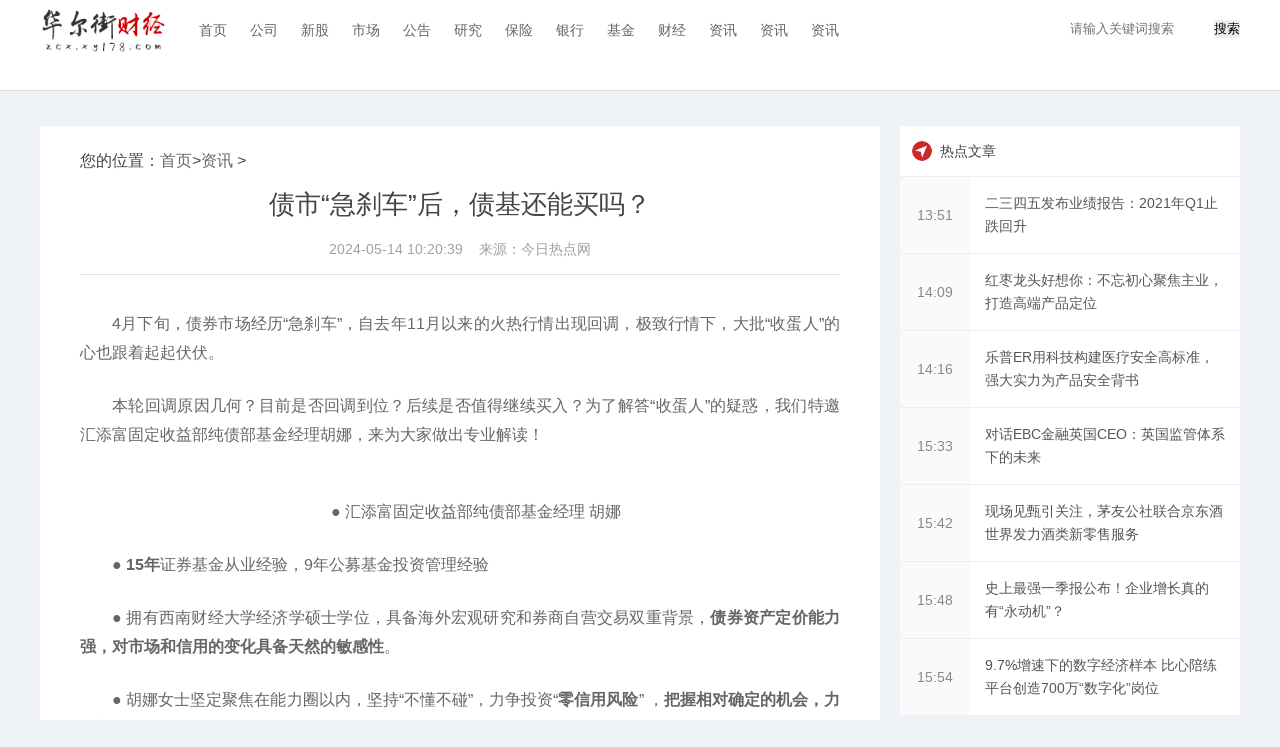

--- FILE ---
content_type: text/html
request_url: http://zcx.xy178.com/zxnew/20240514/49951.html
body_size: 25414
content:
<!doctype html>
<html>
<head>
<meta charset="utf-8">
<title>债市“急刹车”后，债基还能买吗？_华尔街财经</title>
<meta name="keywords" content="华尔街财经网，财经，财经新闻，股票,股票入门基础知识,个股,股票行情,股票开户,股票配资,理财,数据,消费">
<meta name="description" content="4月下旬，债券市场经历&ldquo;急刹车&rdquo;，自去年11月以来的火热行情出现回...">
<link href="http://www.huaerjiecaijing.com/static/css/layout.css?20180316" rel="stylesheet">
<link href="http://www.huaerjiecaijing.com/static/css/public.css" rel="stylesheet">
<script src="http://www.huaerjiecaijing.com/static/js/uaredirect.js" type="text/javascript"></script>
<style>
.guanggao{width:300px;height: 250px;margin: auto;margin-bottom: 20px;}	
.neirong img{max-width: 500px;}
</style>	
</head>
<body id="whole-body">
<header>
  <div class="wrap">
    <h1><a href="http://www.huaerjiecaijing.com/?b=0" class="logo" target="_blank" title="华尔街财经-专业财经门户网站"> <img src="http://www.huaerjiecaijing.com/static/images/logo_1.png" ></a></h1>
    <ul class="nav">
      <li><a href="http://www.huaerjiecaijing.com/?b=0" target="_blank" title="首页" class=" "> 首页 </a> </li>
       
      
            <li><a href="http://www.huaerjiecaijing.com/gongsi/" target="_blank" title="公司" class=" ">公司</a> </li>
            <li><a href="http://www.huaerjiecaijing.com/xingu/" target="_blank" title="新股" class=" ">新股</a> </li>
            <li><a href="http://www.huaerjiecaijing.com/shichang/" target="_blank" title="市场" class=" ">市场</a> </li>
            <li><a href="http://www.huaerjiecaijing.com/gonggao/" target="_blank" title="公告" class=" ">公告</a> </li>
            <li><a href="http://www.huaerjiecaijing.com/yanjiu/" target="_blank" title="研究" class=" ">研究</a> </li>
            <li><a href="http://www.huaerjiecaijing.com/baoxian/" target="_blank" title="保险" class=" ">保险</a> </li>
            <li><a href="http://www.huaerjiecaijing.com/yinxing/" target="_blank" title="银行" class=" ">银行</a> </li>
            <li><a href="http://www.huaerjiecaijing.com/jijin/" target="_blank" title="基金" class=" ">基金</a> </li>
            <li><a href="http://www.huaerjiecaijing.com/waihui/" target="_blank" title="财经" class=" ">财经</a> </li>
            <li><a href="http://zcx.xy178.com/" target="_blank" title="资讯" class=" ">资讯</a> </li>
            <li><a href="http://news.huaerjiecaijing.com/" target="_blank" title="资讯" class=" ">资讯</a> </li>
            <li><a href="http://www.huaerjiecaijing.com/zxxw/" target="_blank" title="资讯" class=" ">资讯</a> </li>
            
          </ul>
    <!-- <div class="side">
      <div class="search"> 
        <script type="text/javascript">(function(){document.write(unescape('%3Cdiv id="bdcs"%3E%3C/div%3E'));var bdcs = document.createElement('script');bdcs.type = 'text/javascript';bdcs.async = true;bdcs.src = 'http://znsv.baidu.com/customer_search/api/js?sid=15288697521052009533' + '&plate_url=' + encodeURIComponent(window.location.href) + '&t=' + Math.ceil(new Date()/3600000);var s = document.getElementsByTagName('script')[0];s.parentNode.insertBefore(bdcs, s);})();</script> 
      </div>
    </div> -->
    <div class="searchdiv" style="float: right;margin-top: 20px;">
  <form action="http://www.duosou.net/" method="get" target="_blank">
    <input type="text" class="searchinput" name="keyword" id="keyword" placeholder="请输入关键词搜索" onfocus="autofocuss()" autocomplete="off">
    <button class="btnsearch">搜索</button>
  </form>
</div>
  </div>
</header>
 
<div class="wrap">
<div class="h-15"></div>
<div class="h-20"></div>

<!-- 主内容 -->
<div class="detail-m">
<article>
您的位置：<a href="http://www.huaerjiecaijing.com/?b=0" target="_blank">首页</a>&gt;<a href="http://zcx.xy178.com/">资讯</a> > <h1>债市“急刹车”后，债基还能买吗？</h1>
<div class="h-30 line-h-30 color-c size-14 padding-b10" style="text-align: center;"> <span class="iconfont icon-shijian size-18 margin-r10 color-d float-l"></span>2024-05-14 10:20:39 &nbsp;&nbsp; <span class="iconfont icon-shijian size-18 margin-r10 color-d float-l"></span>来源：今日热点网</div>
<div class="line-a margin-b10"></div>
<div class="neirong"><p>4月下旬，债券市场经历“急刹车”，自去年11月以来的火热行情出现回调，极致行情下，大批“收蛋人”的心也跟着起起伏伏。</p><p>本轮回调原因几何？目前是否回调到位？后续是否值得继续买入？为了解答“收蛋人”的疑惑，我们特邀<span class="keyword">汇添富固定<span class="keyword">收益部纯债部<span class="keyword">基金经理胡娜，来为大家做出专业解读！</p><p style="TEXT-ALIGN: center"><img alt="" src="https://i1.go2yd.com/image.php?url=YD_cnt_127_01XhbI4EEx2l"/></p><p style="TEXT-ALIGN: center">● <span class="keyword">汇添富固定<span class="keyword">收益部纯债部<span class="keyword">基金经理 胡娜</p><p>● <strong>15年</strong>证券<span class="keyword">基金从业经验，9年公募<span class="keyword">基金<span class="keyword">投资管理经验</p><p>● 拥有西南财经大学经济学硕士学位，具备海外宏观研究和券商自营<span class="keyword">交易双重背景，<strong>债券资产定价能力强，对市场和信用的变化具备天然的敏感<span class="keyword">性</strong>。</p><p>● 胡娜女士坚定聚焦在能力圈以内，坚持“不懂不碰”，力争<span class="keyword">投资“<strong>零信用风险</strong>” ，<strong>把握相对确定的机会，力求实现净值的长期稳健增长</strong>。</p><p><strong>债市“急刹车”，原因几何？</strong></p><p>Q：4月下旬，债券市场调整的主要原因是什么？</p><p>A：4月下旬债券市场经历了较大的调整，一方面是在资产荒的快速演绎下，利率水<span class="keyword">平阶段<span class="keyword">性的偏离了合理区间。另一方面，市场也担忧二季度特别国债的供给扰动。</p><p>Q:债券市场未来走向趋势如何？</p><p>A：我们认为，供给并不是影响债券市场中长期走势的主要因素，中期看，还是需要回归基本面和货<span class="keyword"><span class="keyword">币政策的态度。</p><p>当前，<span class="keyword">中国经济开局良好，高质量发展扎实推进，新质生产力正在培育和发展。但参考国际经验，新旧经济交替势必会面临阶段<span class="keyword">性的需求不足问题，再叠加日趋复杂多变的海外政治经济环境，要巩固和增强良好的经济增长态势并不容易，更加离不开积极财政和稳健货<span class="keyword"><span class="keyword">币政策的配合。政治局会议<span class="keyword">提出要灵活运用利率和存款准备金率等政策工具，降低社会综合融资成本，预计后续可能采取降准等方式配合特别国债发行，保持流动<span class="keyword">性合理充裕，为经济保驾护航。</p><p><span class="keyword">总体看，基本面和货<span class="keyword"><span class="keyword">币政策均支持低利率环境。</p><p>Q：未来债券市场还有哪些<span class="keyword">投资机会值得关注？</p><p>A：展望后市，短期看，经历了4月下旬的调整，估值风险得到一定释放，叠加资金<span class="keyword">面相对<span class="keyword">平稳，利好中短端，预计后续短端利率有望维持低位震荡。长债、超长债受供给等负面因素冲击，波动<span class="keyword">性将有所抬升。中期看，利率<span class="keyword">下行的趋势仍在，可积极把握市场调整的机会择机买入。</p><p><strong>调整过后，债市<span class="keyword">投资机遇何在？</strong></p><p>正如胡娜所言，<span class="keyword">中国经济高质量发展扎实推进，从中长期来看，基本面和货<span class="keyword"><span class="keyword">币政策仍然利好债券市场发展。而随着本轮调整中风险估值的释放，<strong>中短债仍有望维持较好态势，<span class="keyword">投资者可积极把握<span class="keyword">投资机遇。</strong></p><p>事实上，中短债<span class="keyword">基金作为风格稳健的短期<span class="keyword">理财手段，主要<span class="keyword">投资于中短期债券和流动<span class="keyword">性好的货<span class="keyword"><span class="keyword">币市场工具，一直被认为是<strong>震荡市场中的金石之策</strong>。</p><p>以中债-综合财富（1-3年）指数为例，2018年-2024年一季度，该指数实现年年正<span class="keyword">收益，且指数历年波动率远低于沪深300指数，可谓<strong>攻守兼备</strong>。</p><p style="TEXT-ALIGN: center"><img alt="" src="https://i1.go2yd.com/image.php?url=YD_cnt_127_01XhbI7KZ7p0"/></p><p style="TEXT-ALIGN: center"><img alt="" src="https://i1.go2yd.com/image.php?url=YD_cnt_127_01XhbI6x9drU"/></p><p>数据来源，WIND，截至2024/3/31，指数的短期业绩不代表未来，也不预示未来指数或相关<span class="keyword">基金的表现</p><p>那么，哪些“收蛋人”适合配置中短债<span class="keyword">基金呢？</p><p>中短债<span class="keyword">基金严控风险，追求长期稳定，是求稳打底的优质选择，对于风险偏好较低，又不满足于货基<span class="keyword">收益，或希望以稳健<span class="keyword">收益作为资产配置中的“后勤保障部队”的“收蛋人”来说，都是个不错的选择。</p><p><strong>中短债基中的“实力派”</strong></p><p>提到中短债<span class="keyword">基金，不得不为大家介绍<span class="keyword">汇添富中短债<span class="keyword">基金矩阵中的代表产品之一——<strong><span class="keyword">汇添富稳丰中短债（A：017659/C：017660）。</strong></p><p><span class="keyword">汇添富稳丰中短债自2023年7月成立，至今累计回报达4.14%，年化回报率3.7%，截至一季报，本<span class="keyword">基金成立以来超越业绩比较基准3.16%。</p><p style="TEXT-ALIGN: center"><img alt="" src="https://i1.go2yd.com/image.php?url=YD_cnt_127_01XhbIB5HXZB"/></p><p>（数据来源：<span class="keyword">基金及业绩比较基准成立以来<span class="keyword">收益来自2024年一季报，数据截止2024/3/31。过往业绩不代表未来，也不预示未来指数或相关<span class="keyword">基金的表现。<span class="keyword">汇添富稳丰中短债2023/3/7成立以来无完整年度业绩，截止<span class="keyword">基金2024年一季报，该<span class="keyword">基金成立以来<span class="keyword">收益和业绩比较基准分别为（%）3.81/0.65。截至2024/4/18，本<span class="keyword">基金成立以来累计<span class="keyword">收益为4.14%，年化<span class="keyword">收益率为3.70%，该数据经托管行复核。）</p><p>该产品由胡娜管理，主投AAA信用债，采取自上而下管理久期、精细化<span class="keyword">投资选券，对个券信用风险零容忍，力争为<span class="keyword">投资者实现资金资产稳健增值。</p><p>固定<span class="keyword">收益业务是<span class="keyword">汇添富的核心战略之一，经过多年耕耘，<span class="keyword">汇添富固收业务构建了明确清晰的组织架构，包含纯债<span class="keyword">投资部、<span class="keyword">养老金<span class="keyword">投资部、现金管理部、稳健<span class="keyword">收益部、多元资产部等<span class="keyword">投资团队，形成了风格清晰、风险<span class="keyword">收益特征鲜明的产品矩阵。</p><p>除<span class="keyword">汇添富稳丰中短债外，<span class="keyword">汇添富旗下同类产品历史业绩同样优异，值得关注。</p><p style="TEXT-ALIGN: center"><img alt="" src="https://i1.go2yd.com/image.php?url=YD_cnt_127_01XhbI8NU7cI"/></p><p style="TEXT-ALIGN: center">风险提示：</p><p><span class="keyword">基金有风险，<span class="keyword">投资需谨慎。<span class="keyword">基金的过往业绩不预示未来表现，<span class="keyword">基金管理人管理的其他<span class="keyword">基金业绩并不构成<span class="keyword">基金业绩表现的保证。<span class="keyword">基金管理人依照恪尽职守、诚实信用、谨慎勤勉的原则管理和运用<span class="keyword">基金财产，但不保证<span class="keyword">投资于本<span class="keyword">基金一定盈利，也不保证最低<span class="keyword">收益。<span class="keyword">投资人应当仔细阅读《<span class="keyword">基金合同》、《招募说明书》等<span class="keyword">法律文件以详细了解产品信息。本<span class="keyword">基金属于较低（R2）级产品，适合经客户风险承受等级测评后结果为稳健型（C2）及以上的<span class="keyword">投资者，客户-产品风险等级匹配规则详见<span class="keyword">汇添富官网。在代销机构认申购时，应以代销机构的风险评级规则为准。本产品由<span class="keyword">汇添富<span class="keyword">基金管理股份有限公司发行与管理，代销机构不承担产品的<span class="keyword">投资、兑付和风险管理责任。胡娜在管其他<span class="keyword">基金产品业绩如下：<span class="keyword">汇添富纯债（LOF）成立于2013/11/06，2019-2023各年度回报/业绩比较基准涨幅分别为4.70%/1.31%、2.87%/-0.06%、3.87%/2.10%、2.31%/0.51%、2.91%/2.03%，胡娜自2018/7/6开始管理；添富鑫永定开债A成立于2018/1/25，2019-2023各年度回报/业绩比较基准涨幅分别为4.71%/1.31%、2.62%/-0.06%、4.16%/2.10%、2.54%/0.51%、3.91%/2.06%，胡娜自2019/8/29开始管理；<span class="keyword">汇添富丰利短债A成立于2019/1/18，2019-2023各年度回报/业绩比较基准涨幅分别为2.24%/2.98%、1.08%/2.37%、3.53%/3.27%、2.24%/2.48%、2.46%/2.57%，胡娜自2022/5/24开始管理；<span class="keyword">汇添富盛安39个月定开债成立于2019/9/24，2020-2023各年度回报/业绩比较基准涨幅分别为3.42%/3.75%、3.25%/3.75%、2.90%/3.75%、2.75%/3.75%;<span class="keyword">汇添富稳合4个月持有A成立于2023/4/25，2023年度回报/业绩比较基准涨幅为1.65%/1.54%。数据来自<span class="keyword">基金各年年报、2023年4季报，截至2023/12/31。<span class="keyword">基金过往历史业绩不预示其未来表现，管理人其他<span class="keyword">基金业绩不预示本<span class="keyword">基金业绩未来表现。</p><p>
 
	</p><p style="color:#000;font-weight: bold;font-size: 15px;">免责声明：市场有风险，选择需谨慎！此文仅供参考，不作买卖依据。</p>  <p style="color: #fff;font-size: 12px;">关键词： 
     
    </p>
</div>
<section class="related-stock-list" ></section>
<section>
  <h3>相关阅读</h3>
  <ul>
            <li>
      <h4><a href="http://zcx.xy178.com/zxnew/20240514/49951.html" title="债市“急刹车”后，债基还能买吗？" target="_blank" class="ellipsis-1" style="color: #444;font-size: 17px;">债市“急刹车”后，债基还能买吗？</a></h4>
      <a href="http://zcx.xy178.com/zxnew/20240514/49951.html" class="color-c" target="_blank" style="font-size: 10px;">4月下旬，债券市场经历&ldquo;急刹车&rdquo;，自去年11月以来的火热行情出现回...</a> </li>
        <li>
      <h4><a href="http://www.huaerjiecaijing.com/zxxw/zxxw/20240513/49950.html" title="天娱数科入选2024 AIGC赋能行业创新企业100强" target="_blank" class="ellipsis-1" style="color: #444;font-size: 17px;">天娱数科入选2024 AIGC赋能行业创新企业100强</a></h4>
      <a href="http://www.huaerjiecaijing.com/zxxw/zxxw/20240513/49950.html" class="color-c" target="_blank" style="font-size: 10px;">近日，由互联网周刊、中国社会科学院信息化研究中心、eNet研究院、...</a> </li>
        <li>
      <h4><a href="http://news.huaerjiecaijing.com/zixun/20240513/49949.html" title="天娱数科入选2024 AIGC赋能行业创新企业100强" target="_blank" class="ellipsis-1" style="color: #444;font-size: 17px;">天娱数科入选2024 AIGC赋能行业创新企业100强</a></h4>
      <a href="http://news.huaerjiecaijing.com/zixun/20240513/49949.html" class="color-c" target="_blank" style="font-size: 10px;">近日，由互联网周刊、中国社会科学院信息化研究中心、eNet研究院、...</a> </li>
        <li>
      <h4><a href="http://zcx.xy178.com/zxnew/20240513/49948.html" title="天娱数科入选2024 AIGC赋能行业创新企业100强" target="_blank" class="ellipsis-1" style="color: #444;font-size: 17px;">天娱数科入选2024 AIGC赋能行业创新企业100强</a></h4>
      <a href="http://zcx.xy178.com/zxnew/20240513/49948.html" class="color-c" target="_blank" style="font-size: 10px;">近日，由互联网周刊、中国社会科学院信息化研究中心、eNet研究院、...</a> </li>
        <li>
      <h4><a href="http://zcx.xy178.com/zxnew/20240513/49947.html" title="瑞浦兰钧“动储”双飞跃，技术革新换来储能市场，这波不亏" target="_blank" class="ellipsis-1" style="color: #444;font-size: 17px;">瑞浦兰钧&ldquo;动储&rdquo;双飞跃，技术革新换来...</a></h4>
      <a href="http://zcx.xy178.com/zxnew/20240513/49947.html" class="color-c" target="_blank" style="font-size: 10px;">在新能源快速发展的当下，锂电池已然成为一片红海。不断上升的市场</a> </li>
        <li>
      <h4><a href="http://zcx.xy178.com/zxnew/20240513/49946.html" title="陕西西凤酒股份有限公司副总经理高亚兰：让消费者看到“老名酒”在新时代焕发出的新质生产力" target="_blank" class="ellipsis-1" style="color: #444;font-size: 17px;">陕西西凤酒股份有限公司副总经理高亚兰...</a></h4>
      <a href="http://zcx.xy178.com/zxnew/20240513/49946.html" class="color-c" target="_blank" style="font-size: 10px;">10日下午，2024世界品牌莫干山大会的重点活动之一，&ldquo;培育新质生产</a> </li>
        <li>
      <h4><a href="http://www.huaerjiecaijing.com/zxxw/zxxw/20240508/49945.html" title="为什么车险需要高额座位险？" target="_blank" class="ellipsis-1" style="color: #444;font-size: 17px;">为什么车险需要高额座位险？</a></h4>
      <a href="http://www.huaerjiecaijing.com/zxxw/zxxw/20240508/49945.html" class="color-c" target="_blank" style="font-size: 10px;">我们常常能在网络上看到关于汽车发生交通事故的新闻，一些严重的事...</a> </li>
        <li>
      <h4><a href="http://news.huaerjiecaijing.com/zixun/20240508/49944.html" title="为什么车险需要高额座位险？" target="_blank" class="ellipsis-1" style="color: #444;font-size: 17px;">为什么车险需要高额座位险？</a></h4>
      <a href="http://news.huaerjiecaijing.com/zixun/20240508/49944.html" class="color-c" target="_blank" style="font-size: 10px;">我们常常能在网络上看到关于汽车发生交通事故的新闻，一些严重的事...</a> </li>
        <li>
      <h4><a href="http://zcx.xy178.com/zxnew/20240508/49943.html" title="为什么车险需要高额座位险？" target="_blank" class="ellipsis-1" style="color: #444;font-size: 17px;">为什么车险需要高额座位险？</a></h4>
      <a href="http://zcx.xy178.com/zxnew/20240508/49943.html" class="color-c" target="_blank" style="font-size: 10px;">我们常常能在网络上看到关于汽车发生交通事故的新闻，一些严重的事...</a> </li>
        <li>
      <h4><a href="http://zcx.xy178.com/zxnew/20240513/49942.html" title="“澎湃中国红·文化与品牌交流会”在沪成功举办" target="_blank" class="ellipsis-1" style="color: #444;font-size: 17px;">&ldquo;澎湃中国红&middot;文化与品牌交流会&rdquo;在沪...</a></h4>
      <a href="http://zcx.xy178.com/zxnew/20240513/49942.html" class="color-c" target="_blank" style="font-size: 10px;">近日，由新华社品牌工作办公室、中国经济信息社、中国职工文化体育</a> </li>
        <li>
      <h4><a href="http://zcx.xy178.com/zxnew/20240513/49941.html" title="巨象金业亮相WikiEXPO金融展，技术领先震撼登场！" target="_blank" class="ellipsis-1" style="color: #444;font-size: 17px;">巨象金业亮相WikiEXPO金融展，技术领先...</a></h4>
      <a href="http://zcx.xy178.com/zxnew/20240513/49941.html" class="color-c" target="_blank" style="font-size: 10px;">5月17日，由外汇天眼主办的Wikiexpo香港金融展将于香港九龙尖沙咀IC</a> </li>
        <li>
      <h4><a href="http://zcx.xy178.com/zxnew/20240513/49940.html" title="热「链」全场景 美的楼宇科技携多款热泵新品亮相2024供热展" target="_blank" class="ellipsis-1" style="color: #444;font-size: 17px;">热「链」全场景 美的楼宇科技携多款热...</a></h4>
      <a href="http://zcx.xy178.com/zxnew/20240513/49940.html" class="color-c" target="_blank" style="font-size: 10px;">5月11日至13日，美的楼宇科技携多款热泵新品亮相2024中国供热展（以</a> </li>
        <li>
      <h4><a href="http://zcx.xy178.com/zxnew/20240513/49939.html" title="资本侠女总裁私董会在深成功举办！" target="_blank" class="ellipsis-1" style="color: #444;font-size: 17px;">资本侠女总裁私董会在深成功举办！</a></h4>
      <a href="http://zcx.xy178.com/zxnew/20240513/49939.html" class="color-c" target="_blank" style="font-size: 10px;">2024年5月11日，麦迪逊IPOF（中国企业上市国际孵化平台）资本侠女总</a> </li>
        <li>
      <h4><a href="http://zcx.xy178.com/zxnew/20240513/49938.html" title="点亮智库：推进企业数字化转型诊断全覆盖工作的出发点和落脚点" target="_blank" class="ellipsis-1" style="color: #444;font-size: 17px;">点亮智库：推进企业数字化转型诊断全覆...</a></h4>
      <a href="http://zcx.xy178.com/zxnew/20240513/49938.html" class="color-c" target="_blank" style="font-size: 10px;">编者按：随着数字化转型全面深入开展，各级主管部门正纷纷推动规模</a> </li>
        <li>
      <h4><a href="http://zcx.xy178.com/zxnew/20240513/49937.html" title="安塞民间艺术“金名片”闪耀2024世界品牌莫干山大会" target="_blank" class="ellipsis-1" style="color: #444;font-size: 17px;">安塞民间艺术&ldquo;金名片&rdquo;闪耀2024世界品...</a></h4>
      <a href="http://zcx.xy178.com/zxnew/20240513/49937.html" class="color-c" target="_blank" style="font-size: 10px;">5月10日下午，2024世界品牌莫干山大会分论坛之&ldquo;三秦品牌发展大会&rdquo;</a> </li>
        <li>
      <h4><a href="http://zcx.xy178.com/zxnew/20240511/49936.html" title="宁夏“梅之吻”葡萄酒亮相“澎湃中国红·文化与品牌交流会”" target="_blank" class="ellipsis-1" style="color: #444;font-size: 17px;">宁夏&ldquo;梅之吻&rdquo;葡萄酒亮相&ldquo;澎湃中国红...</a></h4>
      <a href="http://zcx.xy178.com/zxnew/20240511/49936.html" class="color-c" target="_blank" style="font-size: 10px;">近日，由新华社品牌工作办公室、中国经济信息社、中国职工文化体育</a> </li>
        <li>
      <h4><a href="http://zcx.xy178.com/zxnew/20240511/49935.html" title="踏寻红色足迹 “澎湃中国红”联合主题党日活动凝聚奋进力量" target="_blank" class="ellipsis-1" style="color: #444;font-size: 17px;">踏寻红色足迹 &ldquo;澎湃中国红&rdquo;联合主题...</a></h4>
      <a href="http://zcx.xy178.com/zxnew/20240511/49935.html" class="color-c" target="_blank" style="font-size: 10px;">5月8日，在&ldquo;澎湃中国红&rdquo;系列阅读活动启动前，新华出版社、新华社</a> </li>
        <li>
      <h4><a href="http://zcx.xy178.com/zxnew/20240511/49934.html" title="承袭红色经典 西凤集团激扬澎湃发展新动能" target="_blank" class="ellipsis-1" style="color: #444;font-size: 17px;">承袭红色经典 西凤集团激扬澎湃发展新动能</a></h4>
      <a href="http://zcx.xy178.com/zxnew/20240511/49934.html" class="color-c" target="_blank" style="font-size: 10px;">嘉兴风雅来，观对如天宾。5月8日下午，澎湃中国红系列阅读活动启动</a> </li>
        <li>
      <h4><a href="http://zcx.xy178.com/zxnew/20240511/49933.html" title="“馍”入“魔”都 香飘浦江 陕西潼关招商推介会在沪举办" target="_blank" class="ellipsis-1" style="color: #444;font-size: 17px;">&ldquo;馍&rdquo;入&ldquo;魔&rdquo;都 香飘浦江 陕西潼关...</a></h4>
      <a href="http://zcx.xy178.com/zxnew/20240511/49933.html" class="color-c" target="_blank" style="font-size: 10px;">5月9日，中国美食 潼关风味&mdash;&mdash;陕西潼关招商推介会在中国金融信息</a> </li>
        <li>
      <h4><a href="http://www.huaerjiecaijing.com/zxxw/zxxw/20240508/49932.html" title="人保全车保是什么？包括哪些内容？" target="_blank" class="ellipsis-1" style="color: #444;font-size: 17px;">人保全车保是什么？包括哪些内容？</a></h4>
      <a href="http://www.huaerjiecaijing.com/zxxw/zxxw/20240508/49932.html" class="color-c" target="_blank" style="font-size: 10px;">人保全车保驾乘交通意外险是中国人民保险集团有限公司（以下简称人...</a> </li>
          </ul>
 <div style="width: 750px;height: 90px;margin-top: 10px;"><script async src="//pagead2.googlesyndication.com/pagead/js/adsbygoogle.js"></script>
<!-- 970*90 -->
<ins class="adsbygoogle"
     style="display:inline-block;width:750px;height:90px"
     data-ad-client="ca-pub-2539936277555907"
     data-ad-slot="7211786270"></ins>
<script>
(adsbygoogle = window.adsbygoogle || []).push({});
</script></div> 
</section>
<div class="h-20"></div>
</div>
<!-- 右侧 -->
<div class="detail-r">
<div class="adver_3"><script type="text/javascript" src="http://user.042.cn/adver/adver.js"></script><script type="text/javascript">getAdvert('.adver_3',1,'300px','300px');</script></div>  <div class="pannel-b">
    <h3>
      <label>热点文章</label>
    </h3>
    <div class="list-news">        <a href="http://zcx.xy178.com/zxnew/20210429/22927.html" target="_blank">
      <label>13:51</label>
      <p><span class="ellipsis-2">二三四五发布业绩报告：2021年Q1止跌回升</span></p>
      </a>  <a href="http://zcx.xy178.com/zxnew/20210429/22930.html" target="_blank">
      <label>14:09</label>
      <p><span class="ellipsis-2">红枣龙头好想你：不忘初心聚焦主业，打造高端产品定位</span></p>
      </a>  <a href="http://zcx.xy178.com/zxnew/20210429/22935.html" target="_blank">
      <label>14:16</label>
      <p><span class="ellipsis-2">乐普ER用科技构建医疗安全高标准，强大实力为产品安全背书</span></p>
      </a>  <a href="http://zcx.xy178.com/zxnew/20210429/22936.html" target="_blank">
      <label>15:33</label>
      <p><span class="ellipsis-2">对话EBC金融英国CEO：英国监管体系下的未来</span></p>
      </a>  <a href="http://zcx.xy178.com/zxnew/20210429/22939.html" target="_blank">
      <label>15:42</label>
      <p><span class="ellipsis-2">现场见甄引关注，茅友公社联合京东酒世界发力酒类新零售服务</span></p>
      </a>  <a href="http://zcx.xy178.com/zxnew/20210429/22944.html" target="_blank">
      <label>15:48</label>
      <p><span class="ellipsis-2">史上最强一季报公布！企业增长真的有“永动机”？</span></p>
      </a>  <a href="http://zcx.xy178.com/zxnew/20210429/22945.html" target="_blank">
      <label>15:54</label>
      <p><span class="ellipsis-2">9.7%增速下的数字经济样本 比心陪练平台创造700万“数字化”岗位</span></p>
      </a>        </div>
  </div>
  <div class="guanggao"><script async src="//pagead2.googlesyndication.com/pagead/js/adsbygoogle.js"></script>
<!-- 300*250 -->
<ins class="adsbygoogle"
     style="display:inline-block;width:300px;height:250px"
     data-ad-client="ca-pub-1811059776868199"
     data-ad-slot="7523720063"></ins>
<script>
(adsbygoogle = window.adsbygoogle || []).push({});
</script></div>
  <div class="pannel-b recommend-content">
    <h3>
      <label class="aboutnews">推荐文章</label>
    </h3>
    <div class="list-refer">             <dl>
        <dt><a href="http://zcx.xy178.com/zxnew/20210429/22927.html" title="二三四五发布业绩报告：2021年Q1止跌回升" target="_blank" > <img src="" width="132" height="100" style="margin-left: -25px;"></a></dt>
        <dd>
          <h4 class="ellipsis-2"><a  href="http://zcx.xy178.com/zxnew/20210429/22927.html" target="_parent">二三四五发布业绩报告：2021年Q1止跌回升</a></h4>
          <label> <a href="http://zcx.xy178.com/" target="_blank">资讯</a> <span class="float-r"><i class="iconfont icon-shijian size-18 color-c margin-r10 float-l"></i>04-29</span> </label>
        </dd>
      </dl>
            <dl>
        <dt><a href="http://zcx.xy178.com/zxnew/20210429/22930.html" title="红枣龙头好想你：不忘初心聚焦主业，打造高端产品定位" target="_blank" > <img src="" width="132" height="100" style="margin-left: -25px;"></a></dt>
        <dd>
          <h4 class="ellipsis-2"><a  href="http://zcx.xy178.com/zxnew/20210429/22930.html" target="_parent">红枣龙头好想你：不忘初心聚焦主业，打造高端产品定位</a></h4>
          <label> <a href="http://zcx.xy178.com/" target="_blank">资讯</a> <span class="float-r"><i class="iconfont icon-shijian size-18 color-c margin-r10 float-l"></i>04-29</span> </label>
        </dd>
      </dl>
            <dl>
        <dt><a href="http://zcx.xy178.com/zxnew/20210429/22935.html" title="乐普ER用科技构建医疗安全高标准，强大实力为产品安全背书" target="_blank" > <img src="http://drdbsz.oss-cn-shenzhen.aliyuncs.com/2104291341081978990653.jpeg" width="132" height="100" style="margin-left: -25px;"></a></dt>
        <dd>
          <h4 class="ellipsis-2"><a  href="http://zcx.xy178.com/zxnew/20210429/22935.html" target="_parent">乐普ER用科技构建医疗安全高标准，强大实力为产品安全背书</a></h4>
          <label> <a href="http://zcx.xy178.com/" target="_blank">资讯</a> <span class="float-r"><i class="iconfont icon-shijian size-18 color-c margin-r10 float-l"></i>04-29</span> </label>
        </dd>
      </dl>
            <dl>
        <dt><a href="http://zcx.xy178.com/zxnew/20210429/22936.html" title="对话EBC金融英国CEO：英国监管体系下的未来" target="_blank" > <img src="" width="132" height="100" style="margin-left: -25px;"></a></dt>
        <dd>
          <h4 class="ellipsis-2"><a  href="http://zcx.xy178.com/zxnew/20210429/22936.html" target="_parent">对话EBC金融英国CEO：英国监管体系下的未来</a></h4>
          <label> <a href="http://zcx.xy178.com/" target="_blank">资讯</a> <span class="float-r"><i class="iconfont icon-shijian size-18 color-c margin-r10 float-l"></i>04-29</span> </label>
        </dd>
      </dl>
            <dl>
        <dt><a href="http://zcx.xy178.com/zxnew/20210429/22939.html" title="现场见甄引关注，茅友公社联合京东酒世界发力酒类新零售服务" target="_blank" > <img src="http://service.qhchcb.com/data/images/210429/2104291504061469088848.jpeg" width="132" height="100" style="margin-left: -25px;"></a></dt>
        <dd>
          <h4 class="ellipsis-2"><a  href="http://zcx.xy178.com/zxnew/20210429/22939.html" target="_parent">现场见甄引关注，茅友公社联合京东酒世界发力酒类新零售服务</a></h4>
          <label> <a href="http://zcx.xy178.com/" target="_blank">资讯</a> <span class="float-r"><i class="iconfont icon-shijian size-18 color-c margin-r10 float-l"></i>04-29</span> </label>
        </dd>
      </dl>
            <dl>
        <dt><a href="http://zcx.xy178.com/zxnew/20210429/22944.html" title="史上最强一季报公布！企业增长真的有“永动机”？" target="_blank" > <img src="http://shenggu-oss.oss-cn-beijing.aliyuncs.com/1619681307211584.png" width="132" height="100" style="margin-left: -25px;"></a></dt>
        <dd>
          <h4 class="ellipsis-2"><a  href="http://zcx.xy178.com/zxnew/20210429/22944.html" target="_parent">史上最强一季报公布！企业增长真的有“永动机”？</a></h4>
          <label> <a href="http://zcx.xy178.com/" target="_blank">资讯</a> <span class="float-r"><i class="iconfont icon-shijian size-18 color-c margin-r10 float-l"></i>04-29</span> </label>
        </dd>
      </dl>
            <dl>
        <dt><a href="http://zcx.xy178.com/zxnew/20210429/22945.html" title="9.7%增速下的数字经济样本 比心陪练平台创造700万“数字化”岗位" target="_blank" > <img src="" width="132" height="100" style="margin-left: -25px;"></a></dt>
        <dd>
          <h4 class="ellipsis-2"><a  href="http://zcx.xy178.com/zxnew/20210429/22945.html" target="_parent">9.7%增速下的数字经济样本 比心陪练平台创造700万“数字化”岗位</a></h4>
          <label> <a href="http://zcx.xy178.com/" target="_blank">资讯</a> <span class="float-r"><i class="iconfont icon-shijian size-18 color-c margin-r10 float-l"></i>04-29</span> </label>
        </dd>
      </dl>
             </div>
  </div>
  <div class="guanggao"><script async src="//pagead2.googlesyndication.com/pagead/js/adsbygoogle.js"></script>
<!-- 300*250 -->
<ins class="adsbygoogle"
     style="display:inline-block;width:300px;height:250px"
     data-ad-client="ca-pub-1811059776868199"
     data-ad-slot="7523720063"></ins>
<script>
(adsbygoogle = window.adsbygoogle || []).push({});
</script></div>
</div>
<div class="h-80 clear"></div>
</div>
<footer style="padding-top: 0;">
  <div class="wrap">
  	<div id="link_964baa68" class="links z_20">
<style type="text/css">
#link_964baa68.links{text-align:left;font-size:12px;padding:1.5em 0;display: none;}
#link_964baa68.links ul{clear:both;}
#link_964baa68.links li{float:left;margin-right:10px;line-height:1.8em;list-style:none;padding:0;}
#link_964baa68.links em{clear:both;display:block;}
#link_964baa68.links #link_menu li{font-size:14px;line-height:2.5em;cursor:pointer;width:5em;text-align:center;}
#link_964baa68.links #link_menu i{font-size:12px;line-height:2.9em;float:right;font-style: normal;}
#link_964baa68.links .on{font-weight:bold;}
</style>
  <ul id="link_menu">
    <i><a href="http://wpa.qq.com/msgrd?v=3&uin=920891263&site=qq&menu=yes" rel="nofollow" target="_blank">友情链接申请</a></i>
    <li id="link_menu_1" class="on" onMouseOver="link_display(1);">综合门户</li>
    <li id="link_menu_2" onMouseOver="link_display(2);">网站链接</li>
    <li id="link_menu_3" onMouseOver="link_display(3);">时尚网站</li>
    <li id="link_menu_4" onMouseOver="link_display(4);">财经网站</li>
    <li id="link_menu_5" onMouseOver="link_display(5);">媒体网盟</li>
    <li id="link_menu_6" onMouseOver="link_display(6);">行业网站</li>
    <li id="link_menu_7" onMouseOver="link_display(7);">地方网站</li>
    <li id="link_menu_8" onMouseOver="link_display(8);">合作伙伴</li>
    <li id="link_menu_9" onMouseOver="link_display(9);">本地网站</li>
    <em></em>
  </ul>
<ul id="link_content_1"><li><a href="http://top.cwan.com/" target="_blank" title="中国玩家网">中国玩家网</a></li><li><a href="http://ka.cwan.com/" target="_blank" title="中国玩家网">中国玩家网</a></li><li><a href="http://www.zhongguoyouxi.cn/?b=0" target="_blank" title="中游网">中游网</a></li><li><a href="http://www.830020.com/?b=0" target="_blank" title="830020游戏网">830020游戏网</a></li><li><a href="http://www.26340.com/?b=0" target="_blank" title="26340游戏网">26340游戏网</a></li><li><a href="http://www.23740.com/?b=0" target="_blank" title="23740游戏网">23740游戏网</a></li><li><a href="http://www.ddsbw.com.cn/" target="_blank" title="当代商报网">当代商报网</a></li><li><a href="http://www.zaker.com.cn/" target="_blank" title="ZAKE">ZAKE</a></li><li><a href="http://cn.cnjdz.net/" target="_blank" title="中国焦点日报网">中国焦点日报网</a></li><li><a href="http://dfcfzk.hnshkx.cn/" target="_blank" title="东方财富周刊">东方财富周刊</a></li><li><a href="http://zx.cpbpbc.com/" target="_blank" title="每日信息网">每日信息网</a></li><li><a href="http://cn.cnjdz.net/" target="_blank" title="中国焦点日报网">中国焦点日报网</a></li><li><a href="http://www.fazhitong.com/?b=0" target="_blank" title="法治通">法治通</a></li><li><a href="http://www.falvwang.com.cn/?b=0" target="_blank" title="法律网">法律网</a></li><li><a href="http://www.faping.com/?b=0" target="_blank" title="法评网">法评网</a></li><li><a href="http://www.falvbao.cc/?b=0" target="_blank" title="法律包">法律包</a></li><li><a href="http://www.falvbao.net.cn/?b=0" target="_blank" title="法律保">法律保</a></li><li><a href="http://www.falvzhuanjia.cn/?b=0" target="_blank" title="法律专家">法律专家</a></li><li><a href="http://www.falvjieda.net/?b=0" target="_blank" title="法律解答网">法律解答网</a></li><li><a href="http://www.baitongwang.com/?b=0" target="_blank" title="百通网">百通网</a></li><li><a href="http://www.falvjieda.cn/?b=0" target="_blank" title="法律解答">法律解答</a></li><li><a href="http://www.gangao.com/?b=0" target="_blank" title="港澳在线">港澳在线</a></li><li><a href="http://www.falvkuaiche.com.cn/?b=0" target="_blank" title="法律问答">法律问答</a></li><li><a href="http://www.baitong.cn/?b=0" target="_blank" title="百通网">百通网</a></li><li><a href="https://cj.sina.com.cn/sx/waplist.shtml" target="_blank" title="财经商讯">财经商讯</a></li><li><a href="https://business.sina.com.cn/sx/list.shtml" target="_blank" title="新浪">新浪</a></li><li><a href="https://cj.sina.com.cn/sx/list.shtml" target="_blank" title="新浪">新浪</a></li><li><a href="http://www.applll.com/?b=0" target="_blank" title="苹果园">苹果园</a></li><li><a href="http://www.shangduwang.net.cn/?b=0" target="_blank" title="商都网">商都网</a></li><li><a href="http://www.nceol.com/" target="_blank" title="教体产业网">教体产业网</a></li><li><a href="http://www.mofangge.com/?b=0" target="_blank" title="魔方网">魔方网</a></li><li><a href="http://view.shangdu.com/" target="_blank" title="商都网财经">商都网财经</a></li><li><a href="http://www.zjjzx.cn/" target="_blank" title="北方财富网">北方财富网</a></li><li><a href="https://henan.china.com/" target="_blank" title="中华网河南">中华网河南</a></li><li><a href="http://www.rexun.cn/" target="_blank" title="热讯">热讯</a></li><li><a href="http://tmall.niujiaolong.com/" target="_blank" title="牛角龙商城">牛角龙商城</a></li><li><a href="http://finance.itangjiu.com/" target="_blank" title="中国财经产业网">中国财经产业网</a></li><li><a href="http://auto.51emo.com/" target="_blank" title="观察家网">观察家网</a></li><li><a href="http://news.changzhounews.com.cn/" target="_blank" title="联合早网">联合早网</a></li><li><a href="http://news.zgjrjw.net/" target="_blank" title="金融界">金融界</a></li><li><a href="http://www.xxzkw.net/" target="_blank" title="信息周刊网">信息周刊网</a></li><li><a href="http://www.cncms.com.cn/" target="_blank" title="WEB开发网">WEB开发网</a></li><li><a href="http://infos.joyyang.com/" target="_blank" title="骄阳科技资讯">骄阳科技资讯</a></li><li><a href="http://cj.cncjbd.cn/" target="_blank" title="中国财经报道">中国财经报道</a></li><li><a href="http://www.foshance.com/" target="_blank" title="佛山经济网">佛山经济网</a></li><li><a href="http://news.yule.huaime.com.cn/" target="_blank" title="坏么娱乐网">坏么娱乐网</a></li><li><a href="http://wvvw.cnbzol.com/" target="_blank" title="巴中在线">巴中在线</a></li><li><a href="http://news.dfce.com.cn/" target="_blank" title="东方财经网">东方财经网</a></li><em></em></ul>
<ul id="link_content_2" style="display:none;"><li><a href="http://www.uf.cn/hot/" target="_blank" title="手机商城">手机商城</a></li><li><a href="http://www.uf.cn/hot/" target="_blank" title="手机商城">手机商城</a></li><li><a href="http://zgcun.intozgc.com/" target="_blank" title="中关村网">中关村网</a></li><li><a href="http://it.shangdu.com/" target="_blank" title="商都网科技">商都网科技</a></li><li><a href="http://fagao.tuiguang.cn/" target="_blank" title="软文发稿网">软文发稿网</a></li><li><a href="http://news.meijieguanjia.cn/" target="_blank" title="软文发布">软文发布</a></li><li><a href="http://news.gtxh.com/" target="_blank" title="亚太时报网">亚太时报网</a></li><li><a href="http://zhuanli.3news.cn/" target="_blank" title="鳢鱼专利申请">鳢鱼专利申请</a></li><li><a href="http://www.kjw.cc/" target="_blank" title="科极网">科极网</a></li><li><a href="http://www.juqingla.com/" target="_blank" title="剧情啦">剧情啦</a></li><li><a href="http://epaper.ssxww.com.cn/" target="_blank" title="东方时间网">东方时间网</a></li><li><a href="http://www.dongchanet.com/" target="_blank" title="洞察网">洞察网</a></li><li><a href="http://3c.rexun.cn/" target="_blank" title="热讯科技网">热讯科技网</a></li><li><a href="http://www.huaerjiecaijing.com/" target="_blank" title="华尔街财经">华尔街财经</a></li><li><a href="http://wanwanglianjie.450.com.cn/" target="_blank" title="找网站">找网站</a></li><li><a href="http://nmg.3news.com.cn/" target="_blank" title="中国内蒙古网">中国内蒙古网</a></li><li><a href="http://news.hcqf.cn/" target="_blank" title="华商晨网">华商晨网</a></li><li><a href="http://www.chinafoundation.org.cn/" target="_blank" title="中国基金网">中国基金网</a></li><li><a href="http://xw.newssj.cn/" target="_blank" title="IT科技日报-中国IT科技网">IT科技日报-中国IT科技网</a></li><li><a href="http://yulin.gxorg.com/" target="_blank" title="玉林生活">玉林生活</a></li><li><a href="http://www.cnyahu.com.cn/" target="_blank" title="雅虎中国">雅虎中国</a></li><li><a href="http://www.tj.chinayl.net.cn/" target="_blank" title="天津娱乐网">天津娱乐网</a></li><li><a href="http://www.yubeiwang.net/" target="_blank" title="豫北网">豫北网</a></li><em></em></ul>
<ul id="link_content_3" style="display:none;"><li><a href="http://www.mefun.com/" target="_blank" title="蜜蜂网">蜜蜂网</a></li><li><a href="http://www.hunshameipai.com/" target="_blank" title="婚纱摄影网">婚纱摄影网</a></li><li><a href="http://www.jinsiwei.net/a/103201922.html" target="_blank" title="飞洋留学">飞洋留学</a></li><li><a href="http://www.lnpj.cn/" target="_blank" title="辽宁盘锦网">辽宁盘锦网</a></li><li><a href="http://www.nmg.cnjingying.net/" target="_blank" title="内蒙古经营网">内蒙古经营网</a></li><li><a href="http://www.wenhuinet.com/" target="_blank" title="文汇资讯">文汇资讯</a></li><li><a href="http://xw.gxff.cn/" target="_blank" title="中国创新网">中国创新网</a></li><li><a href="http://news.icq100.com.cn/" target="_blank" title="重庆100º">重庆100º</a></li><li><a href="http://www.nmg.fuwuwang.tv/" target="_blank" title="内蒙古服务网">内蒙古服务网</a></li><em></em></ul>
<ul id="link_content_4" style="display:none;"><li><a href="http://cn.beijingleather.com.cn/" target="_blank" title="中国财经信息网">中国财经信息网</a></li><li><a href="http://www.jrjw.cn/" target="_blank" title="金融界网">金融界网</a></li><li><a href="http://www.zgjrzj.net/" target="_blank" title="中国金融之家">中国金融之家</a></li><li><a href="http://www.lvsu.com/xyk/" target="_blank" title="停息挂账">停息挂账</a></li><li><a href="http://www.fazhi.net/xyk/" target="_blank" title="停息挂账">停息挂账</a></li><li><a href="http://www.minglv.com/xyk/" target="_blank" title="信用卡逾期">信用卡逾期</a></li><li><a href="http://www.xunjk.com/" target="_blank" title="中国创投网">中国创投网</a></li><li><a href="http://qy.itangjiu.com/" target="_blank" title="财经产业网">财经产业网</a></li><li><a href="https://henan.china.com/xyk/" target="_blank" title="信用卡 - 中华网河南">信用卡 - 中华网河南</a></li><li><a href="https://m.3news.cn/" target="_blank" title="财报网">财报网</a></li><li><a href="http://www.myjjw.001ce.com/?r" target="_blank" title="贸易经济网">贸易经济网</a></li><li><a href="http://www.sdjingji.com/" target="_blank" title="闪电经济网">闪电经济网</a></li><li><a href="http://www.ahstudent.com/" target="_blank" title="财经晨报网">财经晨报网</a></li><li><a href="http://www.tianxiagold.com/" target="_blank" title="天下金融网">天下金融网</a></li><li><a href="http://www.jhrbs.com/" target="_blank" title="财富头条网">财富头条网</a></li><li><a href="http://www.shbiz.com.cn/" target="_blank" title="上海商报网">上海商报网</a></li><li><a href="http://www.we54.com/" target="_blank" title="青年财富网">青年财富网</a></li><li><a href="http://news.xy178.com/" target="_blank" title="保险快报网">保险快报网</a></li><li><a href="http://www.hyqcw.com/" target="_blank" title="投资中国">投资中国</a></li><li><a href="http://ac.rexun.cn/" target="_blank" title="热讯财经网">热讯财经网</a></li><li><a href="http://icebox.rexun.cn/" target="_blank" title="热讯经济网">热讯经济网</a></li><li><a href="http://fc.zgjrw.com/" target="_blank" title="金融外汇网">金融外汇网</a></li><li><a href="http://news.zgjrw.com/" target="_blank" title="金融资讯网">金融资讯网</a></li><li><a href="http://money.zgjrw.com/" target="_blank" title="金融财富网">金融财富网</a></li><li><a href="http://co.zgjrw.com/" target="_blank" title="金融头条">金融头条</a></li><li><a href="http://citybank.zgjrw.com/" target="_blank" title="城市金融网">城市金融网</a></li><li><a href="http://www.zgjrw.com/" target="_blank" title="中国金融在线">中国金融在线</a></li><li><a href="http://www.chinabaoxian.net/" target="_blank" title="中国保险网">中国保险网</a></li><li><a href="http://zcx.xy178.com/" target="_blank" title="华尔街财经网">华尔街财经网</a></li><li><a href="http://www.vipalarms.net/" target="_blank" title="中国商业新闻网">中国商业新闻网</a></li><li><a href="http://news.wzsee.net/" target="_blank" title="第一金融网">第一金融网</a></li><li><a href="http://kuai.fayiyi.com/" target="_blank" title="块财经">块财经</a></li><li><a href="http://stock.zgjrw.com/" target="_blank" title="金融股票网">金融股票网</a></li><li><a href="http://www.jrssb.zgjrw.com/" target="_blank" title="金融时时报">金融时时报</a></li><li><a href="http://news.souguawang.net/" target="_blank" title="搜瓜网">搜瓜网</a></li><li><a href="http://www.sd.beijingce.com/" target="_blank" title="山东经济网">山东经济网</a></li><li><a href="http://www.sc.chinakejiwang.cn/" target="_blank" title="四川科技网">四川科技网</a></li><li><a href="http://www.js.43710.com/" target="_blank" title="江苏城市网">江苏城市网</a></li><li><a href="http://www.xuhuan.cc/" target="_blank" title="母婴时报">母婴时报</a></li><em></em></ul>
<ul id="link_content_5" style="display:none;"><li><a href="http://www.885229.com/" target="_blank" title="千里网">千里网</a></li><li><a href="http://www.886378.com/" target="_blank" title="今日网">今日网</a></li><li><a href="http://www.332273.com/" target="_blank" title="精选网">精选网</a></li><li><a href="http://www.227715.com/" target="_blank" title="中信网">中信网</a></li><li><a href="http://www.227763.com/" target="_blank" title="国华网">国华网</a></li><li><a href="http://www.fangshui519.com/" target="_blank" title="生活网">生活网</a></li><li><a href="http://www.ximu-studio.com/" target="_blank" title="博览网">博览网</a></li><li><a href="http://www.ryokuti-kaihatu.com/" target="_blank" title="早报网">早报网</a></li><li><a href="http://www.iosclub.top/" target="_blank" title="天下网">天下网</a></li><li><a href="http://www.kaidewj.com/" target="_blank" title="视野网">视野网</a></li><li><a href="http://www.seobaidu.com.cn/" target="_blank" title="热搜网">热搜网</a></li><li><a href="http://www.yhso.top/" target="_blank" title="全球网">全球网</a></li><li><a href="http://www.51lw.cn/" target="_blank" title="联播网">联播网</a></li><li><a href="http://www.44hl.com/" target="_blank" title="关注网">关注网</a></li><li><a href="http://www.mbqu.cn/" target="_blank" title="推荐网">推荐网</a></li><li><a href="http://www.qqqart.cn/" target="_blank" title="快讯网">快讯网</a></li><li><a href="http://www.izhihui2021.cn/?b=0" target="_blank" title="聚合网">聚合网</a></li><li><a href="http://www.rongmeiwang.cn/" target="_blank" title="中国融媒产业网">中国融媒产业网</a></li><li><a href="http://zhongbu.kejixun.net/" target="_blank" title="中国日报网中部频道">中国日报网中部频道</a></li><li><a href="http://zhongbu.bajiu.net/" target="_blank" title="中国日报网中部频道">中国日报网中部频道</a></li><li><a href="http://zhongbu.qutuan.net/" target="_blank" title="中国日报网中部频道">中国日报网中部频道</a></li><li><a href="http://zhongbu.sutuwang.net/" target="_blank" title="中国日报网中部频道">中国日报网中部频道</a></li><li><a href="http://zhongbu.sutuwang.com.cn/" target="_blank" title="中国日报网中部频道">中国日报网中部频道</a></li><li><a href="http://zhongbu.saibowang.com.cn/" target="_blank" title="中国日报网中部频道">中国日报网中部频道</a></li><li><a href="http://zhongbu.paopaowang.com.cn/" target="_blank" title="中国日报网中部频道">中国日报网中部频道</a></li><li><a href="http://zhongbu.tech168.com.cn/" target="_blank" title="中国日报网中部频道">中国日报网中部频道</a></li><li><a href="http://zhongbu.techwap.com.cn/" target="_blank" title="中国日报网中部频道">中国日报网中部频道</a></li><li><a href="http://zhongbu.saibowang.cn/" target="_blank" title="中国日报网中部频道">中国日报网中部频道</a></li><li><a href="http://zhongbu.qudong.cn/" target="_blank" title="中国日报网中部频道">中国日报网中部频道</a></li><li><a href="http://zhongbu.zhiding.net/" target="_blank" title="中国日报网中部频道">中国日报网中部频道</a></li><li><a href="http://zhongbu.kejixun.cn/" target="_blank" title="中国日报网中部频道">中国日报网中部频道</a></li><li><a href="http://zhongbu.kejixinwen.net/" target="_blank" title="中国日报网中部频道">中国日报网中部频道</a></li><li><a href="http://zhongbu.dianxian.net/" target="_blank" title="中国日报网中部频道">中国日报网中部频道</a></li><li><a href="http://zhongbu.cnjdz.net/" target="_blank" title="中国日报网中部频道">中国日报网中部频道</a></li><li><a href="http://zhongbu.henunews.com/" target="_blank" title="中国日报网中部频道">中国日报网中部频道</a></li><li><a href="http://zhongbu.cwan.com/" target="_blank" title="中国日报网中部频道">中国日报网中部频道</a></li><li><a href="http://zhongbu.sjcfw.net/" target="_blank" title="中国日报网中部频道">中国日报网中部频道</a></li><li><a href="http://zhongbu.daxiyangwang.com/" target="_blank" title="中国日报网中部崛起">中国日报网中部崛起</a></li><li><a href="http://zhongbu.dcw.net.cn/" target="_blank" title="中国日报网中部崛起">中国日报网中部崛起</a></li><li><a href="http://zhongbu.nanfei.cn/" target="_blank" title="中国日报网中部崛起">中国日报网中部崛起</a></li><li><a href="http://zhongbu.yazhou.com.cn/" target="_blank" title="中国日报网中部崛起">中国日报网中部崛起</a></li><li><a href="http://zhongbu.chezi.cc/" target="_blank" title="中国日报网中部崛起">中国日报网中部崛起</a></li><li><a href="http://zhongbu.21cnw.cn/" target="_blank" title="中国日报网中部崛起">中国日报网中部崛起</a></li><li><a href="http://zhongbu.jichang.cn/" target="_blank" title="中国日报网中部崛起">中国日报网中部崛起</a></li><li><a href="http://zhongbu.feizhou.com.cn/" target="_blank" title="中国日报网中部崛起">中国日报网中部崛起</a></li><li><a href="http://zhongbu.shikenews.com/" target="_blank" title="中国日报网中部崛起">中国日报网中部崛起</a></li><li><a href="http://zhongbu.lutu.net/" target="_blank" title="中国日报网中部崛起">中国日报网中部崛起</a></li><li><a href="http://zhongbu.jiaolian.cc/" target="_blank" title="中国日报网中部崛起">中国日报网中部崛起</a></li><li><a href="http://zhongbu.ciotimes.net/" target="_blank" title="中国日报网中部崛起">中国日报网中部崛起</a></li><li><a href="http://zhongbu.yangjiu.com.cn/" target="_blank" title="中国日报网中部崛起">中国日报网中部崛起</a></li><li><a href="http://zhongbu.doujiangji.com/" target="_blank" title="中国日报网中部崛起">中国日报网中部崛起</a></li><li><a href="http://zhongbu.wudao.com.cn/" target="_blank" title="中国日报网中部崛起">中国日报网中部崛起</a></li><li><a href="http://zhongbu.news9.cn/" target="_blank" title="中国日报网中部崛起">中国日报网中部崛起</a></li><li><a href="http://zhongbu.csunews.com/" target="_blank" title="中国日报网中部崛起">中国日报网中部崛起</a></li><li><a href="http://zhongbu.dcgqt.com/" target="_blank" title="中国日报网中部崛起">中国日报网中部崛起</a></li><li><a href="http://zhongbu.mcar.com.cn/" target="_blank" title="中国日报网中部崛起">中国日报网中部崛起</a></li><li><a href="http://zhongbu.jsnol.com/" target="_blank" title="中国日报网中部崛起">中国日报网中部崛起</a></li><li><a href="http://news.meijieguanjia.cn/" target="_blank" title="软文营销推广">软文营销推广</a></li><li><a href="http://www.ssxww.com.cn/" target="_blank" title="东方时间">东方时间</a></li><li><a href="http://www.nanzao.com/" target="_blank" title="南早网">南早网</a></li><li><a href="http://www.muslem.net.cn/" target="_blank" title="中穆青年网">中穆青年网</a></li><li><a href="https://www.zhongboxinwen.com/" target="_blank" title="重播新闻网">重播新闻网</a></li><li><a href="http://labs.sosol.com.cn/" target="_blank" title="中国AI网">中国AI网</a></li><li><a href="http://www.sosol.com.cn/" target="_blank" title="中国网络消费网">中国网络消费网</a></li><li><a href="http://market.sosol.com.cn/" target="_blank" title="中国网购网">中国网购网</a></li><li><a href="http://news.sosol.com.cn/" target="_blank" title="中国电商网">中国电商网</a></li><li><a href="http://www.reyou.cn/" target="_blank" title="热游科技">热游科技</a></li><li><a href="http://news.reyou.cn/" target="_blank" title="热游游戏">热游游戏</a></li><li><a href="http://www.cnjdz.net/" target="_blank" title="中国焦点网">中国焦点网</a></li><li><a href="http://www.zgjrzj.net/" target="_blank" title="中金之家">中金之家</a></li><li><a href="http://news.cnsygc.com/" target="_blank" title="中国商业观察网">中国商业观察网</a></li><li><a href="http://www.changzhounews.com.cn/" target="_blank" title="联合早网">联合早网</a></li><li><a href="http://edu.cqtimes.cn/" target="_blank" title="实况新闻">实况新闻</a></li><li><a href="http://www.jdgod.com/" target="_blank" title="每日邮报">每日邮报</a></li><li><a href="http://www.hzdx.com/" target="_blank" title="先驱日报网">先驱日报网</a></li><li><a href="http://www.91zixun.com/" target="_blank" title="91资讯">91资讯</a></li><li><a href="http://www.xuanwww.net/" target="_blank" title="皖南晨报网">皖南晨报网</a></li><li><a href="http://www.caysj.com/" target="_blank" title="长安网络电视台">长安网络电视台</a></li><li><a href="http://www.js.aisp.cn/" target="_blank" title="江苏食品网">江苏食品网</a></li><li><a href="http://www.js.yujianwang.org/" target="_blank" title="遇见江苏">遇见江苏</a></li><li><a href="http://news.dfjbw.net.cn/" target="_blank" title="东方今报网">东方今报网</a></li><li><a href="http://www.sc.rediancn.cn/" target="_blank" title="四川热点网">四川热点网</a></li><li><a href="http://www.jing-ji.net/" target="_blank" title="经济网">经济网</a></li><li><a href="http://www.hlj.zixuntong.org/" target="_blank" title="黑龙江资讯通">黑龙江资讯通</a></li><li><a href="http://www.nmg.whjw.cn/" target="_blank" title="内蒙古文化网">内蒙古文化网</a></li><em></em></ul>
<ul id="link_content_6" style="display:none;"><li><a href="http://gaoyaocms.eqe.cn/" target="_blank" title="膏药代工">膏药代工</a></li><li><a href="http://gaoyao.eqe.cn/" target="_blank" title="膏药生产厂家">膏药生产厂家</a></li><li><a href="http://gaoyaooem.skfa.com/" target="_blank" title="膏药代工oem">膏药代工oem</a></li><li><a href="http://gaoyaochangjia.skfa.com/" target="_blank" title="膏药代工">膏药代工</a></li><li><a href="http://gaoyaoshengchan.skfa.com/" target="_blank" title="膏药生产代加工厂家">膏药生产代加工厂家</a></li><li><a href="http://gaoyaodaijiagong.skfa.com/" target="_blank" title="膏药贴牌代加工">膏药贴牌代加工</a></li><li><a href="http://cn.kepu365.cn/" target="_blank" title="科普新闻网">科普新闻网</a></li><li><a href="http://cn.xunjk.com/" target="_blank" title="中国创投网">中国创投网</a></li><li><a href="http://cn.chuanganwang.cn/" target="_blank" title="中国创氪网">中国创氪网</a></li><li><a href="http://zg.indunet.net.cn/" target="_blank" title="中国工业网">中国工业网</a></li><li><a href="http://www.wktt.com/keyword/index.html" target="_blank" title="膏药资讯">膏药资讯</a></li><li><a href="http://top.wktt.com/index.html" target="_blank" title="膏药代加工厂">膏药代加工厂</a></li><li><a href="http://gycms.wktt.com/map/index.html" target="_blank" title="热灸膏资讯">热灸膏资讯</a></li><li><a href="http://gycms.wktt.com/" target="_blank" title="热灸膏网">热灸膏网</a></li><li><a href="http://www.wktt.com/map/index.html" target="_blank" title="热灸膏资讯">热灸膏资讯</a></li><li><a href="http://www.wktt.com/news/c/5.html" target="_blank" title="热灸膏贴牌代工">热灸膏贴牌代工</a></li><li><a href="http://m.wktt.com/" target="_blank" title="热灸膏网">热灸膏网</a></li><li><a href="http://www.wktt.com/" target="_blank" title="热灸膏">热灸膏</a></li><li><a href="http://www.uf.cn/sitemap.xml" target="_blank" title="手机货源批发">手机货源批发</a></li><li><a href="http://mall.zjzmall.com/hot/" target="_blank" title="二手手机网">二手手机网</a></li><li><a href="http://mall.zhongjizhe.com.cn/hot/" target="_blank" title="手机交易网">手机交易网</a></li><li><a href="http://mall.zjzsj.com/hot/" target="_blank" title="二手手机报价">二手手机报价</a></li><li><a href="http://mall.zhongjizhe.cn/hot/" target="_blank" title="手机市场">手机市场</a></li><li><a href="http://www.shikenews.com/hot/" target="_blank" title="二手手机交易平台">二手手机交易平台</a></li><li><a href="http://www.shikenews.com/" target="_blank" title="二手手机交易">二手手机交易</a></li><li><a href="http://mall.zhongjizhe.com.cn/" target="_blank" title="二手手机报价">二手手机报价</a></li><li><a href="http://mall.zhongjizhe.cn/" target="_blank" title="二手手机交易">二手手机交易</a></li><li><a href="http://mall.zjzmall.com/" target="_blank" title="二手手机商城">二手手机商城</a></li><li><a href="http://m.uf.cn/" target="_blank" title="二手手机">二手手机</a></li><li><a href="http://www.uf.cn/" target="_blank" title="忠机者">忠机者</a></li><li><a href="http://cn.chuanganwang.cn/" target="_blank" title="中国创氪网">中国创氪网</a></li><li><a href="http://mall.zjzsj.com/" target="_blank" title="二手手机">二手手机</a></li><li><a href="http://www.ruanwen.com.cn/" target="_blank" title="软文">软文</a></li><li><a href="http://www.ruanwen.cc/" target="_blank" title="软文推广">软文推广</a></li><li><a href="http://www.falvjieda.com.cn/?b=0" target="_blank" title="法律解答网">法律解答网</a></li><li><a href="http://www.2043.net/?b=0" target="_blank" title="丽人网">丽人网</a></li><li><a href="http://www.falvzhuanjia.com.cn/?b=0" target="_blank" title="法律专家网">法律专家网</a></li><li><a href="http://www.wannengbaike.com/" target="_blank" title="万能百科">万能百科</a></li><li><a href="http://www.vbkf.com/" target="_blank" title="微百科府">微百科府</a></li><li><a href="http://www.baikedaquan.com.cn/?b=0" target="_blank" title="百科大全">百科大全</a></li><li><a href="http://mtcgw.ruanwen.com/" target="_blank" title="媒体采购网">媒体采购网</a></li><li><a href="http://mtcg.ruanwen.com/" target="_blank" title="媒体采购网">媒体采购网</a></li><li><a href="http://meiticaigourw.ruanwen.com/" target="_blank" title="媒体采购网">媒体采购网</a></li><li><a href="http://meiticaigouwang.ruanwen.com/" target="_blank" title="媒体采购网">媒体采购网</a></li><li><a href="http://meiticaigouw.ruanwen.com/" target="_blank" title="媒体采购网">媒体采购网</a></li><li><a href="http://mtcg.meiticaigou.ruanwen.com/" target="_blank" title="媒体采购网">媒体采购网</a></li><li><a href="http://m.meiticaigou.ruanwen.com/" target="_blank" title="媒体采购网">媒体采购网</a></li><li><a href="http://meiticaigou.ruanwen.com/" target="_blank" title="媒体采购网">媒体采购网</a></li><li><a href="http://www.901029.com/?b=0" target="_blank" title="三好网">三好网</a></li><li><a href="http://kejiyanjiu.keji.com.cn/" target="_blank" title="科技研究网">科技研究网</a></li><li><a href="http://meiticaigou.ruanwen.com/" target="_blank" title="媒体采购网 - 新闻稿发布_软文发布推广平台">媒体采购网 - 新闻稿发布_软文发布推广平台</a></li><li><a href="http://yingxiaow.meiticaigou.net/" target="_blank" title="媒体采购网">媒体采购网</a></li><li><a href="http://ruanwenbinaxie.fagao.cn/" target="_blank" title="软文编写网">软文编写网</a></li><li><a href="http://yunruanwen.ruanwen.com.cn/" target="_blank" title="云软文网">云软文网</a></li><li><a href="http://yunzimeiti.ruanwen.com.cn/" target="_blank" title="云自媒体网">云自媒体网</a></li><li><a href="http://xingkongruanwen.baping.com.cn/" target="_blank" title="星空软文网">星空软文网</a></li><li><a href="http://ruanwencaigoumeiti.baping.com.cn/" target="_blank" title="软文采购媒体网">软文采购媒体网</a></li><li><a href="http://ruanwenshijie.baping.com.cn/" target="_blank" title="软文世界网">软文世界网</a></li><li><a href="http:// ruanwenyingxiaofanwen.baping.com.cn/" target="_blank" title="软文营销范文网">软文营销范文网</a></li><li><a href="http:// ruanwendaquan.baping.com.cn/" target="_blank" title="软文大全网">软文大全网</a></li><li><a href="http:// fangdichantuiguangruanwen.baping.com.cn/" target="_blank" title="房地产推广软文网">房地产推广软文网</a></li><li><a href="http:// jiajutuiguangruanwen.baping.com.cn/" target="_blank" title="家具推广软文网">家具推广软文网</a></li><li><a href="http:// ruanwenwenan.baping.com.cn/" target="_blank" title="推广文案网">推广文案网</a></li><li><a href="http://ruanwensucaiwang.baping.com.cn/" target="_blank" title="软文素材网">软文素材网</a></li><li><a href="http://ruanwenshifandaquan.baping.com.cn/" target="_blank" title="软文范例大全网">软文范例大全网</a></li><li><a href="http://ruanwentuiguangpingtai.meijie.tv/" target="_blank" title="软文推广平台网">软文推广平台网</a></li><li><a href="http://ruanwenbianjiqi.meijie.tv" target="_blank" title="软文编辑器网">软文编辑器网</a></li><li><a href="http://jingdianruanwenguanggao.meijie.tv/" target="_blank" title="经典软文广告网">经典软文广告网</a></li><li><a href="http://zhihuiruanwenwangzhan.meijie.tv/" target="_blank" title="智慧软文网站网">智慧软文网站网</a></li><li><a href="http://ruanwentong.meijie.tv/" target="_blank" title="软文通网">软文通网</a></li><li><a href="http://wenanzidongshengchengqizaixian.meijie.tv/" target="_blank" title="文案自动生成器在线网">文案自动生成器在线网</a></li><li><a href="http://meiti.meiticaigou.net/" target="_blank" title="媒体采购网">媒体采购网</a></li><li><a href="http://jumeiti.meijie.tv/" target="_blank" title="聚媒体网">聚媒体网</a></li><li><a href="http:// ruanwengouwu.meijie.tv/" target="_blank" title="软文购物网">软文购物网</a></li><li><a href="http://ruanwentuiguangyingxiao.ruanwenmeijie.cn/" target="_blank" title="软文推广营销网	">软文推广营销网	</a></li><li><a href="http://ruanwenyingxiaojiage.ruanwenmeijie.cn/" target="_blank" title="软文营销价格网	">软文营销价格网	</a></li><li><a href="http://ruanwenyingxiaogongsi.ruanwenmeijie.cn/" target="_blank" title="软文营销公司网	">软文营销公司网	</a></li><li><a href="http://ruanwenyingxiaofabu.ruanwenmeijie.cn/" target="_blank" title="软文营销发布网	">软文营销发布网	</a></li><li><a href="http://ruanwenyingxiaotuiguang.ruanwenmeijie.cn/" target="_blank" title="软文营销推广网	">软文营销推广网	</a></li><li><a href="http://ruanwentuiguanggongsi.ruanwenmeijie.cn/" target="_blank" title="软文推广公司网	">软文推广公司网	</a></li><li><a href="http://wangluotuiguangruanwen.ruanwenmeijie.cn/" target="_blank" title="网络推广软文网	">网络推广软文网	</a></li><li><a href="http://quanwangruanwang.ruanwen.com/" target="_blank" title="全网软文网">全网软文网</a></li><li><a href="http://ruanwenfagaopingtai.ruanwenmeijie.cn/" target="_blank" title="软文发稿平台网	">软文发稿平台网	</a></li><li><a href="http://yingxiaoquanwang.ruanwen.com/" target="_blank" title="营销全网">营销全网</a></li><li><a href="http://ruanwenfagaotuiguang.ruanwen.cc/" target="_blank" title="软文发稿推广网	">软文发稿推广网	</a></li><li><a href="http://quanwangyingxiao.ruanwen.com/" target="_blank" title="全网营销网">全网营销网</a></li><li><a href="http://ruanwenfabupingtai.ruanwen.cc/" target="_blank" title="软文发布平台网	">软文发布平台网	</a></li><li><a href="http://ruanwenfabuzhan.ruanwen.cc/" target="_blank" title="软文发布站网	">软文发布站网	</a></li><li><a href="http://wangzhanruanwen.ruanwen.cc/" target="_blank" title="网站软文网	">网站软文网	</a></li><li><a href="http://yinliuruanwen.ruanwen.com/" target="_blank" title="引流软文网">引流软文网</a></li><li><a href="http://ruanwenyinliu.ruanwen.com/" target="_blank" title="软文引流网">软文引流网</a></li><li><a href="http://tuiguangwangzhanruanwen.ruanwen.cc/" target="_blank" title="推广网站软文网	">推广网站软文网	</a></li><li><a href="http://ruanwenzhineng.ruanwen.com/" target="_blank" title="软文智能网">软文智能网</a></li><li><a href="http://zhongguoruanwenwang.ruanwen.cc/" target="_blank" title="中国软文网	">中国软文网	</a></li><li><a href="http://zhinengruanwen.ruanwen.com/" target="_blank" title="智能软文网">智能软文网</a></li><li><a href="http://ruanwenfagaowang.ruanwen.cc/" target="_blank" title="软文发稿网	">软文发稿网	</a></li><li><a href="http://ruanwenjingzhun.ruanwen.com/" target="_blank" title="软文精准网">软文精准网</a></li><li><a href="http://fabuwangzhanruanwen.ruanwen.cc/" target="_blank" title="发布网站软文网	">发布网站软文网	</a></li><li><a href="http://qiyetuiguang.xiaoguo.com.cn/" target="_blank" title="企业推广网">企业推广网</a></li><li><a href="http://jingzhunruanwen.ruanwen.com/" target="_blank" title="精准软文网">精准软文网</a></li><li><a href="http://ruanwenkoubei.xiaoguo.com.cn/" target="_blank" title="软文口碑网">软文口碑网</a></li><li><a href="http://fabumeitiruanwen.ruanwen.cc/" target="_blank" title="发布媒体软文网	">发布媒体软文网	</a></li><li><a href="http://ruanwenbaike.ruanwen.com/" target="_blank" title="软文百科网">软文百科网</a></li><li><a href="http://koubeiruanwen.xiaoguo.com.cn/" target="_blank" title="口碑软文网">口碑软文网</a></li><li><a href="http://guowairuanwen.ruanwen.cc/" target="_blank" title="国外软文网	">国外软文网	</a></li><li><a href="http://baikeruanwen.ruanwen.com/" target="_blank" title="百科软文网">百科软文网</a></li><li><a href="http://xuanchuanruanwen.xiaoguo.com.cn/" target="_blank" title="宣传软文网">宣传软文网</a></li><li><a href="http://ruanwenjingpin.ruanwen.com/" target="_blank" title="软文精品网">软文精品网</a></li><li><a href="http://tianxiaruanwen.ruanwenwang.com.cn/" target="_blank" title="天下软文网	">天下软文网	</a></li><li><a href="http://ruanwenxuanchuan.xiaoguo.com.cn/" target="_blank" title="软文宣传网">软文宣传网</a></li><li><a href="http://jingpinruanwen.ruanwen.com/" target="_blank" title="精品软文网">精品软文网</a></li><li><a href="http://ruanwentianxia.ruanwenwang.com.cn/" target="_blank" title="软文天下网	">软文天下网	</a></li><li><a href="http://zhuanquruanwen.xiaoguo.com.cn/" target="_blank" title="专区软文网">专区软文网</a></li><li><a href="http://ruanwentuigaowang.ruanwenwang.com.cn/" target="_blank" title="软文推稿网	">软文推稿网	</a></li><li><a href="http://ruanwenzhuanqu.fagao.cc/" target="_blank" title="软文专区网">软文专区网</a></li><li><a href="http://ruanwenyouzhi.ruanwen.com/" target="_blank" title="软文优质网">软文优质网</a></li><li><a href="http://bianjiruanwen.fagao.cc/" target="_blank" title="编辑软文网">编辑软文网</a></li><li><a href="http://ruanwenfabuwang.ruanwenwang.com.cn/" target="_blank" title="软文发布网	">软文发布网	</a></li><li><a href="http://ruanwenbianji.fagao.cc/" target="_blank" title="软文编辑网">软文编辑网</a></li><li><a href="http://youzhiruanwen.ruanwen.com/" target="_blank" title="优质软文网">优质软文网</a></li><li><a href="http://ruanwenchanpin.fagao.cc/" target="_blank" title="软文产品网">软文产品网</a></li><li><a href="http://chanpinruanwen.fagao.cc/" target="_blank" title="产品软文网">产品软文网</a></li><li><a href="http://faburuanwenwang.ruanwenwang.com.cn/" target="_blank" title="发布软文网	">发布软文网	</a></li><li><a href="http://zhuanxieruanwen.fagao.cc/" target="_blank" title="撰写软文网">撰写软文网</a></li><li><a href="http://tuiguangpinpai.ruanwen.com/" target="_blank" title="推广品牌网">推广品牌网</a></li><li><a href="http://xinwenruanwenwang.ruanwenwang.com.cn/" target="_blank" title="新闻软文网	">新闻软文网	</a></li><li><a href="http://jidiruanwen.fagao.cc/" target="_blank" title="基地软文网">基地软文网</a></li><li><a href="http://ruanwenjidi.fagao.cc/" target="_blank" title="软文基地网">软文基地网</a></li><li><a href="http://pinpaituiguang.ruanwen.com/" target="_blank" title="品牌推广网">品牌推广网</a></li><li><a href="http://ruanwenxinwenwang.ruanwenwang.com.cn/" target="_blank" title="软文新闻网	">软文新闻网	</a></li><li><a href="http://ruanwenhangye.fagao.cc/" target="_blank" title="软文行业网">软文行业网</a></li><li><a href="http://ruanwengaoba.ruanwenwang.com.cn/" target="_blank" title="软文稿吧网	">软文稿吧网	</a></li><li><a href="http://hangyeruanwen.fagao.cc/" target="_blank" title="行业软文网">行业软文网</a></li><li><a href="http://fagaoxinwen.ruanwen.com/" target="_blank" title="发稿新闻网">发稿新闻网</a></li><li><a href="http://yingxiaotuiguangwang.ruanwenwang.com.cn/" target="_blank" title="营销推广网	">营销推广网	</a></li><li><a href="http://ruanwenzhuanye.tuiguang.com.cn/" target="_blank" title="软文专业网">软文专业网</a></li><li><a href="http://xinwenfagao.xiaoguo.com.cn/" target="_blank" title="新闻发稿网">新闻发稿网</a></li><li><a href="http://tuiguangyingxiaowang.ruanwenwang.com.cn/" target="_blank" title="推广营销网	">推广营销网	</a></li><li><a href="http://zhuanyeruanwen.tuiguang.com.cn/" target="_blank" title="专业软文网">专业软文网</a></li><li><a href="http://meitruanwen.tuiguang.com.cn/" target="_blank" title="媒体软文网">媒体软文网</a></li><li><a href="http://guanghgaoruanwen.xiaoguo.com.cn/" target="_blank" title="广告软文网">广告软文网</a></li><li><a href="http://ruanwenmeiti.tuiguang.com.cn/" target="_blank" title="软文媒体网">软文媒体网</a></li><li><a href="http://guanggaoyingxiaowang.meiticaigou.net/" target="_blank" title="广告营销网	">广告营销网	</a></li><li><a href="http://taocanruanwen.tuiguang.com.cn/" target="_blank" title="套餐软文网">套餐软文网</a></li><li><a href="http://yingxiaoguanggaowang.meiticaigou.net/" target="_blank" title="营销广告网	">营销广告网	</a></li><li><a href="http://ruanwenguanggao.xiaoguo.com.cn/" target="_blank" title="软文广告网">软文广告网</a></li><li><a href="http://ruanwentaocan.tuiguang.com.cn/" target="_blank" title="软文套餐网">软文套餐网</a></li><li><a href="http://yingxiaoruanwenwang.meiticaigou.net/" target="_blank" title="营销软文网	">营销软文网	</a></li><li><a href="http://pingtaiyingxiao.tuiguang.com.cn/" target="_blank" title="平台营销网">平台营销网</a></li><li><a href="http://tuiguangqiye.xiaoguo.com.cn/" target="_blank" title="推广企业网">推广企业网</a></li><li><a href="http://ruanwenyingxiaowang.meiticaigou.net/" target="_blank" title="软文营销网	">软文营销网	</a></li><li><a href="http://yingxiaopingtai.tuiguang.com.cn/" target="_blank" title="营销平台网">营销平台网</a></li><li><a href="http://tuishouruanwenwang.meiticaigou.net/" target="_blank" title="推手软文网	">推手软文网	</a></li><li><a href="http://pingtaifabu.tuiguang.com.cn/" target="_blank" title="平台发布网">平台发布网</a></li><li><a href="http://ruanwentuishouwang.meiticaigou.net/" target="_blank" title="软文推手网	">软文推手网	</a></li><li><a href="http://fabupingtai.tuiguang.com.cn/" target="_blank" title="发布平台网">发布平台网</a></li><li><a href="http://tuishouwang.meiticaigou.net/" target="_blank" title="推手网	">推手网	</a></li><li><a href="http://fagaozizhu.ruanwen.cn/" target="_blank" title="发稿自助网">发稿自助网</a></li><li><a href="http://meijieguanggaowang.meiticaigou.net/" target="_blank" title="媒介广告网	">媒介广告网	</a></li><li><a href="http://zizhufagao.ruanwen.cn/" target="_blank" title="自助发稿网">自助发稿网</a></li><li><a href="http://youxiufagaoba.fagao.cn/" target="_blank" title="优秀发稿吧网">优秀发稿吧网</a></li><li><a href="http://guanggaomeijiewang.meiticaigou.net/" target="_blank" title="广告媒介网	">广告媒介网	</a></li><li><a href="http://ruanwenzizhu.ruanwen.cn/" target="_blank" title="软文自助网">软文自助网</a></li><li><a href="http://zizhuruanwen.ruanwen.cn/" target="_blank" title="自助软文网">自助软文网</a></li><li><a href="http://mianfeiruanwentuiguang.fagao.cn/" target="_blank" title="免费软文推广网">免费软文推广网</a></li><li><a href="http://tuiguangmeijiewang.meiticaigou.net/" target="_blank" title="推广媒介网	">推广媒介网	</a></li><li><a href="http://toufangruanwne.ruanwen.cn/" target="_blank" title="投放软文网">投放软文网</a></li><li><a href="http://meijietuiguangwang.ruanwen.com/" target="_blank" title="媒介推广网	">媒介推广网	</a></li><li><a href="http://ruanwentoufang.ruanwen.cn/" target="_blank" title="软文投放网">软文投放网</a></li><li><a href="http://tuiguangfagaopingtai.tuiguang.cn/" target="_blank" title="推广发稿平台网">推广发稿平台网</a></li><li><a href="http://tuiguangruanwenwang.ruanwen.com/" target="_blank" title="推广软文网	">推广软文网	</a></li><li><a href="http://fuwuruanwen.ruanwen.cn/" target="_blank" title="服务软文网">服务软文网</a></li><li><a href="http://ruanwenfuwu.ruanwen.cn/" target="_blank" title="软文服务网">软文服务网</a></li><li><a href="http://guanggaotuiguangwang.ruanwen.com/" target="_blank" title="广告推广网	">广告推广网	</a></li><li><a href="http://daixieruanwen.tuiguang.cn/" target="_blank" title="带写软文网">带写软文网</a></li><li><a href="http://pinpairuanwne.ruanwen.cn/" target="_blank" title="品牌软文网">品牌软文网</a></li><li><a href="http://ruanwenguanggaowang.ruanwen.com/" target="_blank" title="软文广告网	">软文广告网	</a></li><li><a href="http://ruanwenpinpai.ruanwen.cn/" target="_blank" title="软文品牌网">软文品牌网</a></li><li><a href="http://zhimingfagaoba.tuiguang.cn/" target="_blank" title="知名发稿吧网">知名发稿吧网</a></li><li><a href="http://guanggaoruanwenwang.ruanwen.com/" target="_blank" title="广告软文网	">广告软文网	</a></li><li><a href="http://guanggaoba.ruanwen.com/" target="_blank" title="广告吧网	">广告吧网	</a></li><li><a href="http://ruanwenpingtaiyingxiao.tuiguang.cn/" target="_blank" title="软文平台营销网">软文平台营销网</a></li><li><a href="http://xueruanwen.ruanwen.com/" target="_blank" title="写软文网	">写软文网	</a></li><li><a href="http://faburuanwen.sousuobaping.com/" target="_blank" title="发布软文网">发布软文网</a></li><li><a href="http://ruanwenxiefa.tuiguang.cn/" target="_blank" title="软文写法网">软文写法网</a></li><li><a href="http://ruanwenfabu.sousuobaping.com/" target="_blank" title="软文发布网">软文发布网</a></li><li><a href="http://guanjianci.ruanwen.com/" target="_blank" title="关键词网	">关键词网	</a></li><li><a href="http://ruanwenjiage.ruanwen.com/" target="_blank" title="软文价格网	">软文价格网	</a></li><li><a href="http://yingxiaoruanwen.sousuobaping.com/" target="_blank" title="营销软文网">营销软文网</a></li><li><a href="http://ruanwendezhuanxie.tuiguang.cn/" target="_blank" title="软文的撰写网">软文的撰写网</a></li><li><a href="http://ruanwneyingxiao.sousuobaping.com/" target="_blank" title="软文营销网">软文营销网</a></li><li><a href="http://youhuaruanwen.ruanwen.com/" target="_blank" title="优化软文网	">优化软文网	</a></li><li><a href="http://ruanwenyouhua.ruanwen.com/" target="_blank" title="软文优化网	">软文优化网	</a></li><li><a href="http://ruanwenfabiao.tuiguang.cn/" target="_blank" title="软文发表网">软文发表网</a></li><li><a href="http://yewuruanwen.sousuobaping.com/" target="_blank" title="业务软文网">业务软文网</a></li><li><a href="http://ruanwenyewu.sousuobaping.com/" target="_blank" title="软文业务网">软文业务网</a></li><li><a href="http://paimingruanwen.ruanwen.com/" target="_blank" title="排名软文网	">排名软文网	</a></li><li><a href="http://zaixianfagaopingtai.tuiguang.cn/" target="_blank" title="在线发稿平台网">在线发稿平台网</a></li><li><a href="http://daixiewenzhang.sousuobaping.com/" target="_blank" title="代写文章网">代写文章网</a></li><li><a href="http://wenzhangdaixie.sousuobaping.com/" target="_blank" title="文章代写网">文章代写网</a></li><li><a href="http://ruanwenpaiming.ruanwen.com/" target="_blank" title="软文排名网	">软文排名网	</a></li><li><a href="http://tuiguangruanwenxie.tuiguang.cn/" target="_blank" title="推广软文写网">推广软文写网</a></li><li><a href="http://daixieruanwen.sousuobaping.com/" target="_blank" title="代写软文网">代写软文网</a></li><li><a href="http://neirongruanwen.ruanwen.com/" target="_blank" title="内容软文网">内容软文网</a></li><li><a href="http://wenanruanwen.sousuobaping.com/" target="_blank" title="文案软文网">文案软文网</a></li><li><a href="http://guanggaoruanwentuiguang.tuiguang.cn/" target="_blank" title="广告软文推广网">广告软文推广网</a></li><li><a href="http://ruanwenwenan.sousuobaping.cn/" target="_blank" title="软文文案网">软文文案网</a></li><li><a href="http://ruanwenneirong.ruanwen.com/" target="_blank" title="软文内容网">软文内容网</a></li><li><a href="http://fanliruanwen.sousuobaping.cn/" target="_blank" title="范例软文网">范例软文网</a></li><li><a href="http://faburuanwenpingtai.bianji.tv/" target="_blank" title="发布软文平台网">发布软文平台网</a></li><li><a href="http://ruanwenfanli.sousuobaping.cn/" target="_blank" title="软文范例网">软文范例网</a></li><li><a href="http://ruanwenmeijie.ruanwen.com/" target="_blank" title="软文媒介网">软文媒介网</a></li><li><a href="http://tuiguangruanwen.sousuobaping.cn/" target="_blank" title="推广软文网">推广软文网</a></li><li><a href="http://meijieruanwen.ruanwen.com/" target="_blank" title="媒介软文网">媒介软文网</a></li><li><a href="http://wangzhanruanwentuiguang.bianji.tv/" target="_blank" title="网站软文推广网">网站软文推广网</a></li><li><a href="http://ruanwentuiguang.sousuobaping.cn/" target="_blank" title="软文推广网">软文推广网</a></li><li><a href="http://ruanwenxinwen.sousuobaping.cn/" target="_blank" title="软文新闻网">软文新闻网</a></li><li><a href="http://caigouruanwen.ruanwen.com/" target="_blank" title="采购软文网">采购软文网</a></li><li><a href="http://xinwenruanwen.sousuobaping.cn/" target="_blank" title="新闻软文网">新闻软文网</a></li><li><a href="http://ruanwencaigou.ruanwen.com/" target="_blank" title="软文采购网">软文采购网</a></li><li><a href="http://ziyuanruanwen.sousuobaping.cn/" target="_blank" title="资源软文网">资源软文网</a></li><li><a href="http://ruanwenquanguo.ruanwen.com/" target="_blank" title="软文全国网">软文全国网</a></li><li><a href="http://ruanwenziyuan.sousuobaping.cn/" target="_blank" title="软文资源网">软文资源网</a></li><li><a href="http://ruanwenyingxiaoxiezuo.bianji.tv/" target="_blank" title="软文营销写作网">软文营销写作网</a></li><li><a href="http://anliruanwne.sousuobaping.cn/" target="_blank" title="案例软文网">案例软文网</a></li><li><a href="http://quanguoruanwang.ruanwen.com/" target="_blank" title="全国软文网">全国软文网</a></li><li><a href="http://ruanwneanli.ruanwenfagao.net/" target="_blank" title="软文案例网">软文案例网</a></li><li><a href="http://xiezuoruanwen.ruanwenfagao.net/" target="_blank" title="写作软文网">写作软文网</a></li><li><a href="http://ruanwendaixiewang.bianji.tv/" target="_blank" title="软文代写网">软文代写网</a></li><li><a href="http://ruanwenquanwang.ruanwen.com/" target="_blank" title="软文全网">软文全网</a></li><li><a href="http://ruanwenxiezuo.ruanwenfagao.net/" target="_blank" title="软文写作网">软文写作网</a></li><li><a href="http://ruanwenfagao.ruanwenfagao.net/" target="_blank" title="软文发稿网">软文发稿网</a></li><li><a href="http://ruabnwenyingxiaofagao.bianji.tv/" target="_blank" title="软文营销发稿网">软文营销发稿网</a></li><li><a href="http://xinwenruanwenfabu.bianji.tv/" target="_blank" title="新闻软文发布网">新闻软文发布网</a></li><li><a href="http://ruanwenxiezuotuiguang.bianji.tv/" target="_blank" title="软文写作推广网">软文写作推广网</a></li><li><a href="http://ruanwenfabugongsi.bianji.tv/" target="_blank" title="软文发布公司网">软文发布公司网</a></li><li><a href="http://ruanwenjidiwang.tiantaivideo.com/" target="_blank" title="软文基地网">软文基地网</a></li><li><a href="http://fagaoruanwen.ruanwenfagao.net/" target="_blank" title="发稿软文网">发稿软文网</a></li><li><a href="http://pingtairuanwen.ruanwenfagao.net/" target="_blank" title="平台软文网">平台软文网</a></li><li><a href="http://ruanwenpingtai.ruanwenfagao.net/" target="_blank" title="软文平台网">软文平台网</a></li><li><a href="http://jingdianruanwen.ruanwenfagao.net/" target="_blank" title="经典软文网">经典软文网</a></li><li><a href="http://pinpaiyingxiaoruanwen.bianji.tv/" target="_blank" title="品牌营销软文网">品牌营销软文网</a></li><li><a href="http://xianxiaruanwen.ruanwenfagao.net/" target="_blank" title="线下软文网">线下软文网</a></li><li><a href="http://xianshangruanwen.ruanwenfagao.net/" target="_blank" title="线上软文网">线上软文网</a></li><li><a href="http://zaixianruanwen.ruanwenquan.cn/" target="_blank" title="在线软文网">在线软文网</a></li><li><a href="http://tuiguyangruanwenpingtai.bianji.tv/" target="_blank" title="推广软文平台网">推广软文平台网</a></li><li><a href="http://ruanwenzaixian.ruanwenquan.cn/" target="_blank" title="软文在线网">软文在线网</a></li><li><a href="http://faburuanwendewangzhan.tiantaivideo.com/" target="_blank" title="发布软文的网站">发布软文的网站</a></li><li><a href="http://ruanwenlian.ruanwenquan.cn/" target="_blank" title="软文链网">软文链网</a></li><li><a href="http://ruanwenyun.ruanwenquan.cn/" target="_blank" title="软文云网">软文云网</a></li><li><a href="http://faruanwenwang.tiantaivideo.com/" target="_blank" title="发软文网">发软文网</a></li><li><a href="http://xieruanwenpingtai.baping.net/" target="_blank" title="写软文平台网">写软文平台网</a></li><li><a href="http://ruanwenjie.ruanwenquan.cn/" target="_blank" title="软文界网">软文界网</a></li><li><a href="http://ruanwenjie.ruanwenquan.cn/" target="_blank" title="软文街网">软文街网</a></li><li><a href="http://ruanwendexiezuo.tiantaivideo.com/" target="_blank" title="软文的写作网">软文的写作网</a></li><li><a href="http://zimeiti.ruanwenquan.cn/" target="_blank" title="自媒体网">自媒体网</a></li><li><a href="http://wangauoruanwentuiguang.baping.net/" target="_blank" title="网络软文推广网">网络软文推广网</a></li><li><a href="http://fagaoba.ruanwenquan.cn/" target="_blank" title="发稿吧网">发稿吧网</a></li><li><a href="http://xinwenruanwenyingxiao.tiantaivideo.com/" target="_blank" title="新闻软文营销网">新闻软文营销网</a></li><li><a href="http://ruanwendexiefa.baping.net/" target="_blank" title="软文的写法网">软文的写法网</a></li><li><a href="http://ruanwenke.ruanwenquan.cn/" target="_blank" title="软文客网">软文客网</a></li><li><a href="http://wangruanwen.ruanwenquan.cn/" target="_blank" title="网软文网">网软文网</a></li><li><a href="http://ruanwentuiguangpingtai.tiantaivideo.com/" target="_blank" title="软文推广品牌网">软文推广品牌网</a></li><li><a href="http://pingtairuanwentuiguang.baping.net/" target="_blank" title="平台软文推广网">平台软文推广网</a></li><li><a href="http://ruanwenwang.ruanwencheng.cn/" target="_blank" title="软文网">软文网</a></li><li><a href="http://ruanwenyingxiaozhijia.tiantaivideo.com/" target="_blank" title="软文营销之家网">软文营销之家网</a></li><li><a href="http://ruanwenba.ruanwencheng.cn/" target="_blank" title="软文吧网">软文吧网</a></li><li><a href="http://ruanwenguanggaotoufangpingtai.baping.net/" target="_blank" title="软文广告投放平台网">软文广告投放平台网</a></li><li><a href="http://ruanwengao.ruanwencheng.cn/" target="_blank" title="软文稿网">软文稿网</a></li><li><a href="http://tuiguangruanwenfagao.tiantaivideo.com/" target="_blank" title="推广软文发稿网">推广软文发稿网</a></li><li><a href="http://faruanwen.ruanwencheng.cn/" target="_blank" title="发软文网">发软文网</a></li><li><a href="http://ruanwenfa.ruanwencheng.cn/" target="_blank" title="软文发网">软文发网</a></li><li><a href="http://dafaruanwen.baping.net/" target="_blank" title="软文发布推广平台网">软文发布推广平台网</a></li><li><a href="http://zhongguowangfagao.xuanchuanguanjia.com/" target="_blank" title="中国网发稿网">中国网发稿网</a></li><li><a href="http://ruanwenla.ruanwencheng.cn/" target="_blank" title="软文啦网">软文啦网</a></li><li><a href="http://ruanwenzuanxie.ruanwencheng.cn/" target="_blank" title="软文撰写网">软文撰写网</a></li><li><a href="http://fagao.baping.net/" target="_blank" title="代发软文网">代发软文网</a></li><li><a href="http://ruanwendaixie.ruanwencheng.cn/" target="_blank" title="软文代写网">软文代写网</a></li><li><a href="http://tuiguangruanwenjia.xuanchuanguanjia.com/" target="_blank" title="推广软文家网">推广软文家网</a></li><li><a href="http://ruanwenhezi.ruanwencheng.cn/" target="_blank" title="软文盒子网">软文盒子网</a></li><li><a href="http://ruanwenhezicaigou.ruanwencheng.cn/" target="_blank" title="软文盒子采购网">软文盒子采购网</a></li><li><a href="http://cuxiaoruanwen.xuanchuanguanjia.com/" target="_blank" title="促销软文网">促销软文网</a></li><li><a href="http://chaojiruanwen.ruanwenmeijie.com.cn/" target="_blank" title="超级软文网">超级软文网</a></li><li><a href="http://dafaruanwen.baping.net/" target="_blank" title="发稿网">发稿网</a></li><li><a href="http://ruanwensucai.ruanwenmeijie.com.cn/" target="_blank" title="软文素材网">软文素材网</a></li><li><a href="http://tuixiaoruanwen.xuanchuanguanjia.com/" target="_blank" title="推销软文网">推销软文网</a></li><li><a href="http://ruanwenfanlihezi.ruanwenmeijie.com.cn/" target="_blank" title="软文范例盒子网">软文范例盒子网</a></li><li><a href="http://xinwenruanwentuiguang.baping.net/" target="_blank" title="新闻软文推广网">新闻软文推广网</a></li><li><a href="http://ruanwenguanggaotai.ruanwenmeijie.com.cn/" target="_blank" title="软文广告台网">软文广告台网</a></li><li><a href="http://ruanwenluntan.xuanchuanguanjia.com/" target="_blank" title="软文论坛网">软文论坛网</a></li><li><a href="http://ruanwenanliwang.ruanwenmeijie.com.cn/" target="_blank" title="软文案例网网">软文案例网网</a></li><li><a href="http://pinpairuanwentuiguang.baping.net/" target="_blank" title="品牌软文推广网">品牌软文推广网</a></li><li><a href="http://ruanwenyingxiaocaigou.ruanwenmeijie.com.cn/" target="_blank" title="软文营销采购网">软文营销采购网</a></li><li><a href="http://ruanwenlianmeng.xuanchuanguanjia.com/" target="_blank" title="软文联盟网">软文联盟网</a></li><li><a href="http://ruanwenfagaozhijia.ruanwenmeijie.com.cn/" target="_blank" title="软文发稿之家网">软文发稿之家网</a></li><li><a href="http://xiaoshouruanwen.xuanchuanguanjia.com/" target="_blank" title="销售软文网">销售软文网</a></li><li><a href="http://ruanwenpingtaizhan.ruanwenmeijie.com.cn/" target="_blank" title="软文平台站网">软文平台站网</a></li><li><a href="http://ruanwenshangcheng.tuiguang.net/" target="_blank" title="软文商城网">软文商城网</a></li><li><a href="http://ruanwentuiguangtai.ruanwenmeijie.com.cn/" target="_blank" title="软文推广台网">软文推广台网</a></li><li><a href="http://fagaoruanwenwang.ruanwenmeijie.com.cn/" target="_blank" title="发稿软文网">发稿软文网</a></li><li><a href="http://wangluoxinwenwang.xuanchuanguanjia.com/" target="_blank" title="网络新闻网">网络新闻网</a></li><li><a href="http://ruanwentuiguangfagao.tuiguang.net/" target="_blank" title="软文推广发稿网">软文推广发稿网</a></li><li><a href="http://ruanxinwengaojian.xuanchuanguanjia.com/" target="_blank" title="软新闻稿件网">软新闻稿件网</a></li><li><a href="http://wangluoruanwenfabu.tuiguang.net/" target="_blank" title="网络软文发布网">网络软文发布网</a></li><li><a href="http://ruanxinwenfanwen.xuanchuanguanjia.com/" target="_blank" title="软新闻范文网">软新闻范文网</a></li><li><a href="http://xinwengaoruanwen.fagao.net.cn/" target="_blank" title="新闻稿软文网">新闻稿软文网</a></li><li><a href="http://daixiewenzhangpingtai.fagao.net.cn/" target="_blank" title="代写文章平台网">代写文章平台网</a></li><li><a href="http://ruanwendaifapingtai.fagao.net.cn/" target="_blank" title="软文代发平台网">软文代发平台网</a></li><li><a href="http://wangzhantuiguangruanwen.tuiguang.net/" target="_blank" title="网站推广软文网">网站推广软文网</a></li><li><a href="http://xinwengaofabu.fagao.net.cn/" target="_blank" title="新闻稿发布网">新闻稿发布网</a></li><li><a href="http://ruanwenfabuwangzhan.tuiguang.net/" target="_blank" title="软文发布网站网">软文发布网站网</a></li><li><a href="http://faxinwengaopingtai.fagao.net.cn/" target="_blank" title="发新闻稿平台网">发新闻稿平台网</a></li><li><a href="http://ruanwentoufangpingtai.tuiguang.net/" target="_blank" title="软文投放平台网">软文投放平台网</a></li><li><a href="http://wangzhanfagao.tuiguang.net/" target="_blank" title="网站发稿网">网站发稿网</a></li><li><a href="http://faxinwengao.fagao.net.cn/" target="_blank" title="发新闻稿网">发新闻稿网</a></li><li><a href="http://ruanwenfagaowangzhan.tuiguang.net/" target="_blank" title="软文发稿网站网">软文发稿网站网</a></li><li><a href="http://xinwenzenmexie.fagao.net.cn/" target="_blank" title="新闻怎么写网">新闻怎么写网</a></li><li><a href="http://ruanwengongsi.tuiguang.net/" target="_blank" title="软文公司网">软文公司网</a></li><li><a href="http://wailiangoumai.fagao.net.cn/" target="_blank" title="外链购买网">外链购买网</a></li><li><a href="http://fagaodepingtai.fagao.net.cn/" target="_blank" title="发稿的平台网">发稿的平台网</a></li><li><a href="http://ruanwenyingxiaopingtai.tuiguang.net/" target="_blank" title="软文营销平台网">软文营销平台网</a></li><li><a href="http://tuiguangruanwenbianxie.fagao.net.cn/" target="_blank" title="推广软文编写网">推广软文编写网</a></li><li><a href="http://ruanwendaifa.ruanwenmeijie.cn/" target="_blank" title="软文代发网">软文代发网</a></li><li><a href="http://xinwenyingxiaoruanwen.ruanwen.com.cn/" target="_blank" title="新闻营销软文网	">新闻营销软文网	</a></li><li><a href="http://fabiaoruanwen.ruanwen.com.cn/" target="_blank" title="发表软文网">发表软文网</a></li><li><a href="http://fagaopingtai.ruanwenmeijie.cn/" target="_blank" title="发稿平台网">发稿平台网</a></li><li><a href="http://gongsiruanwen.ruanwen.com.cn/" target="_blank" title="公司软文网">公司软文网</a></li><li><a href="http://ruanwenjiqiao.ruanwen.com.cn/" target="_blank" title="软文技巧网">软文技巧网</a></li><li><a href="http://fagaobaruanwen.ruanwen.com.cn/" target="_blank" title="发稿吧软文网	">发稿吧软文网	</a></li><li><a href="http://cgmtw.meiticaigou.net/" target="_blank" title="媒体采购网">媒体采购网</a></li><li><a href="http://menhuwangfagao.ruanwen.com.cn/" target="_blank" title="门户网发稿网">门户网发稿网</a></li><li><a href="http://mkcjs.meiticaigou.net/" target="_blank" title="媒体采购网">媒体采购网</a></li><li><a href="http://mtcgws.meiticaigou.net/" target="_blank" title="媒体采购网">媒体采购网</a></li><li><a href="http://mtcgww.meiticaigou.net/" target="_blank" title="媒体采购网">媒体采购网</a></li><li><a href="http://wangruanwenwang.ruanwen.com.cn/" target="_blank" title="网软文网网">网软文网网</a></li><li><a href="http://tfrww.meiticaigou.net/" target="_blank" title="媒体采购网">媒体采购网</a></li><li><a href="http://xwww.meiticaigou.net/" target="_blank" title="媒体采购网">媒体采购网</a></li><li><a href="http://fgww.meiticaigou.net/" target="_blank" title="媒体采购网">媒体采购网</a></li><li><a href="http://xieruanwentuiguang.ruanwen.com.cn/" target="_blank" title="写软文推广网">写软文推广网</a></li><li><a href="http://rww.meiticaigou.net/" target="_blank" title="媒体采购网">媒体采购网</a></li><li><a href="http://pp.meiticaigou.net/" target="_blank" title="媒体采购网">媒体采购网</a></li><li><a href="http://wangluoruanwenyingxiao.ruanwen.com.cn/" target="_blank" title="网络软文营销网">网络软文营销网</a></li><li><a href="http://ll.meiticaigou.net/" target="_blank" title="媒体采购网">媒体采购网</a></li><li><a href="http://oo.meiticaigou.net/" target="_blank" title="媒体采购网">媒体采购网</a></li><li><a href="http://ruanwenwangluotuiguang.ruanwen.com.cn/" target="_blank" title="软文网络推广网">软文网络推广网</a></li><li><a href="http://kk.meiticaigou.net/" target="_blank" title="媒体采购网">媒体采购网</a></li><li><a href="http://ii.meiticaigou.net/" target="_blank" title="媒体采购网">媒体采购网</a></li><li><a href="http://mm.meiticaigou.net/" target="_blank" title="媒体采购网">媒体采购网</a></li><li><a href="http://taizhouruanwenfagao.fagao.cn/" target="_blank" title="台州软文发稿网">台州软文发稿网</a></li><li><a href="http://jj.meiticaigou.net/" target="_blank" title="媒体采购网">媒体采购网</a></li><li><a href="http://ruanwenketui.ruanwen.com.cn/" target="_blank" title="软文客推网">软文客推网</a></li><li><a href="http://uu.meiticaigou.net/" target="_blank" title="媒体采购网">媒体采购网</a></li><li><a href="http://rizhaoruanwenfagao.fagao.cn/" target="_blank" title="日照软文发稿网">日照软文发稿网</a></li><li><a href="http://nn.meiticaigou.net/" target="_blank" title="媒体采购网">媒体采购网</a></li><li><a href="http://fuguiruanwen.ruanwen.com.cn/" target="_blank" title="富贵软文网">富贵软文网</a></li><li><a href="http://hh.meiticaigou.net/" target="_blank" title="媒体采购网">媒体采购网</a></li><li><a href="http://yuanchuangruanwentuigunag.fagao.cn/" target="_blank" title="原创软文推广网">原创软文推广网</a></li><li><a href="http://ruanwentuiguang.ruanwen.com.cn/" target="_blank" title="软文推荐网">软文推荐网</a></li><li><a href="http://yy.meiticaigou.net/" target="_blank" title="媒体采购网">媒体采购网</a></li><li><a href="http://bb.meiticaigou.net/" target="_blank" title="媒体采购网">媒体采购网</a></li><li><a href="http://gg.meiticaigou.net/" target="_blank" title="媒体采购网">媒体采购网</a></li><li><a href="http://ruanwenmeitifabu.fagao.cn/" target="_blank" title="软文媒体发布网">软文媒体发布网</a></li><li><a href="http://meijiexingkong.ruanwen.com.cn/" target="_blank" title="媒介星空网">媒介星空网</a></li><li><a href="http://tt.meiticaigou.net/" target="_blank" title="媒体采购网">媒体采购网</a></li><li><a href="http://vv.meiticaigou.net/" target="_blank" title="媒体采购网">媒体采购网</a></li><li><a href="http://ff.meiticaigou.net/" target="_blank" title="媒体采购网">媒体采购网</a></li><li><a href="http://ruanwentuiguangmeiti.fagao.cn/" target="_blank" title="软文推广媒体网">软文推广媒体网</a></li><li><a href="http://tuiguangwang.ruanwen.com.cn/" target="_blank" title="推文网">推文网</a></li><li><a href="http://rr.meiticaigou.net/" target="_blank" title="媒体采购网">媒体采购网</a></li><li><a href="http://cc.meiticaigou.net/" target="_blank" title="媒体采购网">媒体采购网</a></li><li><a href="http://ruanwenluibo.ruanwen.com.cn/" target="_blank" title="软文萝卜网">软文萝卜网</a></li><li><a href="http://dd.meiticaigou.net/" target="_blank" title="媒体采购网">媒体采购网</a></li><li><a href="http://ruanwenzhuanxiepingtai.fagao.cn/" target="_blank" title="软文撰写平台网">软文撰写平台网</a></li><li><a href="http://ee.meiticaigou.net/" target="_blank" title="媒体采购网">媒体采购网</a></li><li><a href="http://xx.meiticaigou.net/" target="_blank" title="媒体采购网">媒体采购网</a></li><li><a href="http://ruanwenchengshi.ruanwen.com.cn/" target="_blank" title="软文城市网">软文城市网</a></li><li><a href="http://ss.meiticaigou.net/" target="_blank" title="媒体采购网">媒体采购网</a></li><li><a href="http://ww.meiticaigou.net/" target="_blank" title="媒体采购网">媒体采购网</a></li><li><a href="http://zz.meiticaigou.net/" target="_blank" title="媒体采购网">媒体采购网</a></li><li><a href="http://aa.meiticaigou.net/" target="_blank" title="媒体采购网">媒体采购网</a></li><li><a href="http://qq.meiticaigou.net/" target="_blank" title="媒体采购网">媒体采购网</a></li><li><a href="http://tgcbw.meiticaigou.net/" target="_blank" title="媒体采购网">媒体采购网</a></li><li><a href="http://rwcbw.meiticaigou.net/" target="_blank" title="媒体采购网">媒体采购网</a></li><li><a href="http://mtcbw.meiticaigou.net/" target="_blank" title="媒体采购网">媒体采购网</a></li><li><a href="http://mjcbw.meiticaigou.net/" target="_blank" title="媒体采购网">媒体采购网</a></li><li><a href="http://nifengchuanbo.ruanwen.com.cn/" target="_blank" title="逆风传播网">逆风传播网</a></li><li><a href="http://fagaow.meiticaigou.net/" target="_blank" title="媒体采购网">媒体采购网</a></li><li><a href="http://xinwenw.meiticaigou.net/" target="_blank" title="媒体采购网">媒体采购网</a></li><li><a href="http://tuishouw.meiticaigou.net/" target="_blank" title="媒体采购网">媒体采购网</a></li><li><a href="http://tuishou.meiticaigou.net/" target="_blank" title="媒体采购网">媒体采购网</a></li><li><a href="http://meitiw.meiticaigou.net/" target="_blank" title="媒体采购网">媒体采购网</a></li><li><a href="http://caigouw.meiticaigou.net/" target="_blank" title="媒体采购网">媒体采购网</a></li><li><a href="http://ruanwenw.meiticaigou.net/" target="_blank" title="媒体采购网">媒体采购网</a></li><li><a href="http://meijiew.meiticaigou.net/" target="_blank" title="媒体采购网">媒体采购网</a></li><li><a href="http://tuiguangcn.meiticaigou.net/" target="_blank" title="媒体采购网">媒体采购网</a></li><li><a href="http://ruanwenkoubei.meiticaigou.net/" target="_blank" title="媒体采购网">媒体采购网</a></li><li><a href="http://ruanwencn.meiticaigou.net/" target="_blank" title="媒体采购网">媒体采购网</a></li><li><a href="http://ruanwentoufang.meiticaigou.net/" target="_blank" title="媒体采购网">媒体采购网</a></li><li><a href="http://zizhufagao.meiticaigou.net/" target="_blank" title="媒体采购网">媒体采购网</a></li><li><a href="http://lianxifagaoba.fagao.cn/" target="_blank" title="联系发稿吧网">联系发稿吧网</a></li><li><a href="http://hangyeruanwen.meiticaigou.net/" target="_blank" title="媒体采购网">媒体采购网</a></li><li><a href="http://meitiruanwen.meiticaigou.net/" target="_blank" title="媒体采购网">媒体采购网</a></li><li><a href="http://caigouruanwen.meiticaigou.net/" target="_blank" title="媒体采购网">媒体采购网</a></li><li><a href="http://cnruanwen.meiticaigou.net/" target="_blank" title="媒体采购网">媒体采购网</a></li><li><a href="http://fagaotuiguang.meiticaigou.net/" target="_blank" title="媒体采购网">媒体采购网</a></li><li><a href="http://fagaoruanwen.meiticaigou.net/" target="_blank" title="媒体采购网">媒体采购网</a></li><li><a href="http://fagaoxinwen.meiticaigou.net/" target="_blank" title="媒体采购网">媒体采购网</a></li><li><a href="http://meiticg.meiticaigou.net/" target="_blank" title="媒体采购网">媒体采购网</a></li><li><a href="http://meijiehz.meiticaigou.net/" target="_blank" title="媒体采购网">媒体采购网</a></li><li><a href="http://daixie.meiticaigou.net/" target="_blank" title="媒体采购网">媒体采购网</a></li><li><a href="http://wenzhang.meiticaigou.net/" target="_blank" title="媒体采购网">媒体采购网</a></li><li><a href="http://anli.meiticaigou.net/" target="_blank" title="媒体采购网">媒体采购网</a></li><li><a href="http://zimeiti.meiticaigou.net/" target="_blank" title="媒体采购网">媒体采购网</a></li><li><a href="http://caigouwang.meiticaigou.net/" target="_blank" title="媒体采购网">媒体采购网</a></li><li><a href="http://fangan.meiticaigou.net/" target="_blank" title="媒体采购网">媒体采购网</a></li><li><a href="http://yingxiao.meiticaigou.net/" target="_blank" title="媒体采购网">媒体采购网</a></li><li><a href="http://xinwen.meiticaigou.net/" target="_blank" title="媒体采购网">媒体采购网</a></li><li><a href="http://chuanmei.meiticaigou.net/" target="_blank" title="媒体采购网">媒体采购网</a></li><li><a href="http://ruanwen.meiticaigou.net/" target="_blank" title="媒体采购网">媒体采购网</a></li><li><a href="http://tuiwen.meiticaigou.net/" target="_blank" title="媒体采购网">媒体采购网</a></li><li><a href="http://ruanwensucaiku.meijie.tv/" target="_blank" title="软文素材库网	">软文素材库网	</a></li><li><a href="http://fabu.meiticaigou.net/" target="_blank" title="媒体采购网">媒体采购网</a></li><li><a href="http://miaofa.meiticaigou.net/" target="_blank" title="媒体采购网">媒体采购网</a></li><li><a href="http://toufang.meiticaigou.net/" target="_blank" title="媒体采购网">媒体采购网</a></li><li><a href="http://caigou.meiticaigou.net/" target="_blank" title="媒体采购网">媒体采购网</a></li><li><a href="http://meijie.meiticaigou.net/" target="_blank" title="媒体采购网">媒体采购网</a></li><li><a href="http://qiyeruanwen.meijie.tv/" target="_blank" title="企业软文网	">企业软文网	</a></li><li><a href="http://mtmf.meiticaigou.net/" target="_blank" title="媒体采购网">媒体采购网</a></li><li><a href="http://xwxc.meiticaigou.net/" target="_blank" title="媒体采购网">媒体采购网</a></li><li><a href="http://xwcb.meiticaigou.net/" target="_blank" title="媒体采购网">媒体采购网</a></li><li><a href="http://xwtg.meiticaigou.net/" target="_blank" title="媒体采购网">媒体采购网</a></li><li><a href="http://xwfb.meiticaigou.net/" target="_blank" title="媒体采购网">媒体采购网</a></li><li><a href="http://mjcb.meiticaigou.net/" target="_blank" title="媒体采购网">媒体采购网</a></li><li><a href="http://mjxc.meiticaigou.net/" target="_blank" title="媒体采购网">媒体采购网</a></li><li><a href="http://mjfg.meiticaigou.net/" target="_blank" title="媒体采购网">媒体采购网</a></li><li><a href="http://mjrw.meiticaigou.net/" target="_blank" title="媒体采购网">媒体采购网</a></li><li><a href="http://ruanwenshangchengwang.tiantaivideo.com/" target="_blank" title="软文商城网	">软文商城网	</a></li><li><a href="http://mjcg.meiticaigou.net/" target="_blank" title="媒体采购网">媒体采购网</a></li><li><a href="http://mtcb.meiticaigou.net/" target="_blank" title="媒体采购网">媒体采购网</a></li><li><a href="http://mtfb.meiticaigou.net/" target="_blank" title="媒体采购网">媒体采购网</a></li><li><a href="http://rwtf.meiticaigou.net/" target="_blank" title="媒体采购网">媒体采购网</a></li><li><a href="http://rwyx.meiticaigou.net/" target="_blank" title="媒体采购网">媒体采购网</a></li><li><a href="http://rwzj.meiticaigou.net/" target="_blank" title="媒体采购网">媒体采购网</a></li><li><a href="http://ruanwenbaobei.tiantaivideo.com/" target="_blank" title="软文宝贝网">软文宝贝网</a></li><li><a href="http://rwxc.meiticaigou.net/" target="_blank" title="媒体采购网">媒体采购网</a></li><li><a href="http://rwtf.meiticaigou.net/" target="_blank" title="媒体采购网">媒体采购网</a></li><li><a href="http://rwfb.meiticaigou.net/" target="_blank" title="媒体采购网">媒体采购网</a></li><li><a href="http://yszy.meiticaigou.net/" target="_blank" title="媒体采购网">媒体采购网</a></li><li><a href="http://mtcg.meiticaigou.net/" target="_blank" title="媒体采购网">媒体采购网</a></li><li><a href="http://www.meiticaigou.net/" target="_blank" title="媒体采购网">媒体采购网</a></li><li><a href="http://www.fawuwang.com.cn/" target="_blank" title="法务网">法务网</a></li><li><a href="http://www.ruanwen.com/" target="_blank" title="软文发稿">软文发稿</a></li><li><a href="http://www.fazhi.net/" target="_blank" title="法制网">法制网</a></li><li><a href="http://www.minglv.com/" target="_blank" title="名律网">名律网</a></li><li><a href="http://www.cfcc.net/" target="_blank" title="爱美丽">爱美丽</a></li><li><a href="http://www.uisweb.com/" target="_blank" title="天资网">天资网</a></li><li><a href="http://www.econde.com/" target="_blank" title="美丽网">美丽网</a></li><li><a href="http://www.2594.net/" target="_blank" title="佳人网">佳人网</a></li><li><a href="http://www.shuifa.net/" target="_blank" title="税法网">税法网</a></li><li><a href="http://www.lvsu.com/" target="_blank" title="律速网">律速网</a></li><li><a href="http://www.cwbol.com/project/" target="_blank" title="整形项目大全">整形项目大全</a></li><li><a href="http://sznews.szonline.cn/" target="_blank" title="深圳热线">深圳热线</a></li><li><a href="http://life.szonline.cn/" target="_blank" title="深圳热线">深圳热线</a></li><li><a href="http://focus.szonline.cn/" target="_blank" title="深圳热线">深圳热线</a></li><li><a href="http://focus.szonline.cn/" target="_blank" title="深圳热线">深圳热线</a></li><li><a href="http://film.szonline.cn/gd/" target="_blank" title="深圳热线">深圳热线</a></li><li><a href="http://m.szonline.cn/" target="_blank" title="深圳热线">深圳热线</a></li><li><a href="http://www.szonline.cn/" target="_blank" title="深圳热线">深圳热线</a></li><li><a href="http://sznews.szonline.cn/" target="_blank" title="深圳热线">深圳热线</a></li><li><a href="http://sznews.szonline.cn/" target="_blank" title="深圳热线">深圳热线</a></li><li><a href="http://film.szonline.cn/" target="_blank" title="深圳热线">深圳热线</a></li><li><a href="http://it.szonline.cn/" target="_blank" title="深圳热线">深圳热线</a></li><li><a href="http://think.szonline.cn/" target="_blank" title="深圳热线">深圳热线</a></li><li><a href="http://news.szonline.cn/" target="_blank" title="深圳热线">深圳热线</a></li><li><a href="http://ent.szonline.cn/" target="_blank" title="深圳热线">深圳热线</a></li><li><a href="http://edu.szonline.cn/" target="_blank" title="深圳热线">深圳热线</a></li><li><a href="http://consume.szonline.cn/" target="_blank" title="深圳热线">深圳热线</a></li><li><a href="http://care.szonline.cn/" target="_blank" title="深圳热线">深圳热线</a></li><li><a href="http://sports.szonline.cn/" target="_blank" title="深圳热线">深圳热线</a></li><li><a href="http://food.szonline.cn/" target="_blank" title="深圳热线">深圳热线</a></li><li><a href="http://szbiz.szonline.cn/" target="_blank" title="深圳热线">深圳热线</a></li><li><a href="http://auto.szonline.cn/" target="_blank" title="深圳热线">深圳热线</a></li><li><a href="http://pinpai.szonline.cn/" target="_blank" title="深圳热线">深圳热线</a></li><li><a href="http://qiye.szonline.cn/" target="_blank" title="深圳热线">深圳热线</a></li><li><a href="http://licai.szonline.cn/" target="_blank" title="深圳热线">深圳热线</a></li><li><a href="http://shop.szonline.cn/" target="_blank" title="深圳热线">深圳热线</a></li><li><a href="http://lady.szonline.cn/" target="_blank" title="深圳热线">深圳热线</a></li><li><a href="http://jiaju.szonline.cn/" target="_blank" title="深圳热线">深圳热线</a></li><li><a href="http://travel.szonline.cn/" target="_blank" title="深圳热线">深圳热线</a></li><li><a href="http://business.szonline.cn/" target="_blank" title="深圳热线">深圳热线</a></li><li><a href="http://szwsh.szonline.cn/" target="_blank" title="深圳热线">深圳热线</a></li><li><a href="http://marry.szonline.cn/" target="_blank" title="深圳热线">深圳热线</a></li><li><a href="http://bendi.szonline.cn/" target="_blank" title="深圳热线">深圳热线</a></li><li><a href="http://mail.szonline.cn/" target="_blank" title="深圳热线">深圳热线</a></li><li><a href="http://life2v.szonline.cn/" target="_blank" title="深圳热线">深圳热线</a></li><li><a href="http://www.lipu.com.cn/" target="_blank" title="励普网校">励普网校</a></li><li><a href="http://ww.kejixinwen.net/?b=0" target="_blank" title="中国科技资讯网">中国科技资讯网</a></li><li><a href="http://www.shbear.com/" target="_blank" title="科技热线">科技热线</a></li><li><a href="http://www.sinomep.com/" target="_blank" title="中国机械网">中国机械网</a></li><li><a href="http://www.fjzol.com/" target="_blank" title="IT资讯网">IT资讯网</a></li><li><a href="http://dota2.gk99.com/xw/2021/0122/21283.html" target="_blank" title="游戏电竞网">游戏电竞网</a></li><li><a href="http://web.gk99.com/" target="_blank" title="页游网">页游网</a></li><li><a href="http://www.gk99.com/" target="_blank" title="游戏港口">游戏港口</a></li><li><a href="http://www.93tea.cn/" target="_blank" title="白茶网">白茶网</a></li><li><a href="http://www.fagao.net.cn/" target="_blank" title="百度新闻源发稿">百度新闻源发稿</a></li><li><a href="http://www.fagao.net.cn/" target="_blank" title="新闻源软文">新闻源软文</a></li><li><a href="http://www.fagao.net.cn/" target="_blank" title="软文价格">软文价格</a></li><li><a href="http://www.zhoukan.cc/" target="_blank" title="环球周刊网">环球周刊网</a></li><li><a href="http://www.tech-ex.com/" target="_blank" title="科讯网">科讯网</a></li><li><a href="http://www.ciope.com.cn/" target="_blank" title="专利申请">专利申请</a></li><li><a href="http://kaoshi.gxorg.com/" target="_blank" title="八桂网教育">八桂网教育</a></li><li><a href="http://kaoshi.itangjiu.com/" target="_blank" title="财经产业网教育">财经产业网教育</a></li><li><a href="http://www.buhe.cn/" target="_blank" title="布盒装修">布盒装修</a></li><li><a href="http://www.eeju.com/" target="_blank" title="太平洋装修网">太平洋装修网</a></li><li><a href="http://www.suwa.cn/" target="_blank" title="速挖投诉">速挖投诉</a></li><li><a href="http://www.cguiw.com/" target="_blank" title="中国品质网">中国品质网</a></li><li><a href="http://hf.eeju.com/" target="_blank" title="太平洋生活网">太平洋生活网</a></li><li><a href="http://www.intozgc.com/" target="_blank" title="走进中关村">走进中关村</a></li><li><a href="http://info.intozgc.com/" target="_blank" title="信息频道">信息频道</a></li><li><a href="http://zgc.intozgc.com/" target="_blank" title="科技动态">科技动态</a></li><li><a href="http://lcd.intozgc.com/" target="_blank" title="数据频道">数据频道</a></li><li><a href="http://diy.intozgc.com/" target="_blank" title="智能硬件">智能硬件</a></li><li><a href="http://digi.intozgc.com/" target="_blank" title="走进中关村数码频道">走进中关村数码频道</a></li><li><a href="http://www.yutainews.com/" target="_blank" title="财经新闻周刊">财经新闻周刊</a></li><li><a href="http://kitchen.rexun.cn/" target="_blank" title="家电网">家电网</a></li><li><a href="http://tv.rexun.cn/" target="_blank" title="热讯电视网">热讯电视网</a></li><li><a href="http://washer.rexun.cn/" target="_blank" title="热讯投资网">热讯投资网</a></li><li><a href="http://www.huaerjiecaijing.com.shikenews.com/" target="_blank" title="华尔街财经网">华尔街财经网</a></li><li><a href="http://www.baikenews.net/" target="_blank" title="百科资讯网">百科资讯网</a></li><li><a href="http://jiankang.cqtimes.cn/" target="_blank" title="品牌时报网">品牌时报网</a></li><li><a href="http://www.chynews.cn/" target="_blank" title="环球商业网">环球商业网</a></li><li><a href="http://www.fagao.net.cn/" target="_blank" title="发稿管家">发稿管家</a></li><li><a href="http://www.fagao.net.cn/" target="_blank" title="软文发稿平台">软文发稿平台</a></li><li><a href="http://www.fagao.net.cn/" target="_blank" title="软文发稿">软文发稿</a></li><li><a href="http://www.fagao.net.cn/" target="_blank" title="发稿">发稿</a></li><li><a href="http://www.eduydt.com/" target="_blank" title="名师在线">名师在线</a></li><li><a href="http://news.uponyourluck.com/" target="_blank" title="中国魅力网">中国魅力网</a></li><li><a href="http://liuzhou.gxorg.com/" target="_blank" title="柳州生活">柳州生活</a></li><li><a href="http://www.tj.lifewang.net/" target="_blank" title="天津生活网">天津生活网</a></li><li><a href="http://www.nmg.brandnet.com.cn/" target="_blank" title="内蒙古品牌网">内蒙古品牌网</a></li><li><a href="http://www.dyxhw.com/" target="_blank" title="财经观察网">财经观察网</a></li><li><a href="http://www.tj.shijianwang.net/" target="_blank" title="天津时间">天津时间</a></li><li><a href="http://www.js.china100.cc/" target="_blank" title="江苏100°">江苏100°</a></li><em></em></ul>
<ul id="link_content_7" style="display:none;"><li><a href="http://finance.shenzhenrexian.net/" target="_blank" title="深圳信息港">深圳信息港</a></li><li><a href="http://tech.shenzhenrexian.net/" target="_blank" title="深圳信息港">深圳信息港</a></li><li><a href="http://so.shenzhenrexian.net/" target="_blank" title="深圳信息港">深圳信息港</a></li><li><a href="http://www.xfyyw.2g.cn/?r" target="_blank" title="幸福云阳网">幸福云阳网</a></li><li><a href="http://www.szonline.cn/?b=0" target="_blank" title="深圳热线">深圳热线</a></li><li><a href="http://www.wybstv.com.cn/" target="_blank" title="巴山传媒网">巴山传媒网</a></li><li><a href="https://henan.0425.com/" target="_blank" title="中华网河南">中华网河南</a></li><li><a href="https://henan.liyu.com.cn/" target="_blank" title="中华河南">中华河南</a></li><li><a href="http://www.xjrb.net/" target="_blank" title="西江新闻网">西江新闻网</a></li><li><a href="http://www.cnfuling.com.cn/" target="_blank" title="中国涪陵网">中国涪陵网</a></li><li><a href="http://www.szweitang.cn/" target="_blank" title="苏州资讯网">苏州资讯网</a></li><li><a href="http://city.igdzc.com/" target="_blank" title="广东之窗网">广东之窗网</a></li><li><a href="http://www.rexun.cn/" target="_blank" title="热讯网">热讯网</a></li><li><a href="http://www.xiangyang.net/" target="_blank" title="襄阳热线">襄阳热线</a></li><li><a href="http://www.sta.gd.cn/" target="_blank" title="科技时报网">科技时报网</a></li><li><a href="http://www.cpw.com.cn/" target="_blank" title="电脑快报网">电脑快报网</a></li><li><a href="http://www.hxcfw.com.cn/" target="_blank" title="华夏财富网">华夏财富网</a></li><li><a href="http://xinwen.mlzgw.cn/" target="_blank" title="魅力中国网">魅力中国网</a></li><li><a href="http://www.xuanwww.cn/" target="_blank" title="宣城新闻网">宣城新闻网</a></li><li><a href="http://yc.xinxuanze.com.cn/" target="_blank" title="新选择网">新选择网</a></li><li><a href="http://www.sc.qichechina.cn/" target="_blank" title="四川汽车网">四川汽车网</a></li><li><a href="http://news.gxorg.com/" target="_blank" title="八桂资讯">八桂资讯</a></li><li><a href="http://www.bj.hotline.org.cn/" target="_blank" title="北京热线">北京热线</a></li><em></em></ul>
<ul id="link_content_8" style="display:none;"><li><a href="http://www.dota2web.com/" target="_blank" title="聚焦网">聚焦网</a></li><li><a href="http://www.zhaolu2.cn/" target="_blank" title="热点网">热点网</a></li><li><a href="http://www.thaixiang.com/" target="_blank" title="参考网">参考网</a></li><li><a href="http://www.a0usa.top/" target="_blank" title="焦点网">焦点网</a></li><li><a href="http://xinwen.ruanwen.com.cn/" target="_blank" title="软文发布网">软文发布网</a></li><li><a href="http://xinwen.meijie.tv/" target="_blank" title="媒介网">媒介网</a></li><li><a href="http://xinwen.xuanchuanguanjia.com/" target="_blank" title="宣传管家网">宣传管家网</a></li><li><a href="http://xinwen.tuiguang.cn/" target="_blank" title="推广网">推广网</a></li><li><a href="http://xinwen.fagao.cn/" target="_blank" title="发稿网">发稿网</a></li><li><a href="http://xinwen.bianji.tv/" target="_blank" title="编辑网">编辑网</a></li><li><a href="http://www.fagao.net.cn" target="_blank" title="软文推广">软文推广</a></li><li><a href="https://www.uplook.cn/news/jujiao/" target="_blank" title="尚观网">尚观网</a></li><li><a href="http://ruanwen.3news.cn" target="_blank" title="软文发稿平台">软文发稿平台</a></li><li><a href="http://ruanwen.3news.cn/" target="_blank" title="软文管家发稿">软文管家发稿</a></li><li><a href="http://www.gtxh.cn/" target="_blank" title="中国微企网">中国微企网</a></li><li><a href="https://www.lwgcw.com/" target="_blank" title="瞭望财经网">瞭望财经网</a></li><li><a href="http://tongwang.hxfzzx.cn/" target="_blank" title="多个搜索">多个搜索</a></li><li><a href="http://www.jnbw.org.cn/" target="_blank" title="中国金融情报局网">中国金融情报局网</a></li><li><a href="http://www.zhuanglala.com/" target="_blank" title="装啦啦">装啦啦</a></li><li><a href="http://www.cncms.com.cn/" target="_blank" title="web开发网">web开发网</a></li><li><a href="http://www.baixiaodan.com.cn/" target="_blank" title="百消丹">百消丹</a></li><li><a href="http://www.bj.zgyouth.cc/" target="_blank" title="北京青年网">北京青年网</a></li><li><a href="http://www.sc.cnjingying.net/" target="_blank" title="四川经营网">四川经营网</a></li><li><a href="http://www.nmg.zhichuangwang.net/" target="_blank" title="内蒙古之窗">内蒙古之窗</a></li><li><a href="http://www.sd.chinafazhi.cn/" target="_blank" title="山东法制网">山东法制网</a></li><li><a href="http://www.jl.chinacaijing.cn/" target="_blank" title="吉林财经网">吉林财经网</a></li><li><a href="http://xw.zhougun.com/" target="_blank" title="中国文化网">中国文化网</a></li><em></em></ul>
<ul id="link_content_9" style="display:none;"><li><a href="http://ruanwenfagao.ruanwen.cc/" target="_blank" title="软文发稿网">软文发稿网</a></li><li><a href="http://taiyuanrx.com/" target="_blank" title="太原热线">太原热线</a></li><li><a href="http://news.jsnol.com/" target="_blank" title="苏北网">苏北网</a></li><li><a href="http://www.qhdxw.com/" target="_blank" title="秦皇岛热线">秦皇岛热线</a></li><li><a href="http://www.jsnol.com/" target="_blank" title="苏北网">苏北网</a></li><li><a href="http://www.shangol.cn/" target="_blank" title="商洛在线">商洛在线</a></li><li><a href="http://news.shangol.cn/" target="_blank" title="商洛在线">商洛在线</a></li><li><a href="http://photo.guhantai.com/" target="_blank" title="魅力陕西网">魅力陕西网</a></li><li><a href="http://shanxi.guhantai.com/" target="_blank" title="西北网">西北网</a></li><li><a href="http://www.guhantai.com/" target="_blank" title="古汉台网">古汉台网</a></li><li><a href="http://xjd.rexun.cn/" target="_blank" title="热讯新闻网">热讯新闻网</a></li><li><a href="http://xin.cwan.com/" target="_blank" title="国际新闻网">国际新闻网</a></li><li><a href="http://home.eeju.com/" target="_blank" title="太平洋房产网">太平洋房产网</a></li><li><a href="http://news.eeju.com/" target="_blank" title="太平洋财经网">太平洋财经网</a></li><li><a href="http://xm.eeju.com/" target="_blank" title="太平洋经营网">太平洋经营网</a></li><li><a href="http://suzhou.eeju.com/" target="_blank" title="太平洋消费网">太平洋消费网</a></li><li><a href="http://cq.eeju.com/" target="_blank" title="太平洋热线网">太平洋热线网</a></li><li><a href="http://km.eeju.com/" target="_blank" title="太平洋科技网">太平洋科技网</a></li><li><a href="http://caijingpindao.0425.com/" target="_blank" title="财经中国网">财经中国网</a></li><li><a href="http://www.sc.chinaqy.com.cn/" target="_blank" title="四川侨网">四川侨网</a></li><li><a href="http://www.sx.chinasm.com.cn/" target="_blank" title="山西商贸网">山西商贸网</a></li><li><a href="http://www.dcgqt.com/" target="_blank" title="廊坊生活网">廊坊生活网</a></li><li><a href="http://news.xdjs.cn/" target="_blank" title="山西信息港">山西信息港</a></li><li><a href="http://www.jl.chinanewmedia.com.cn/" target="_blank" title="吉林全搜索">吉林全搜索</a></li><li><a href="http://www.js.jiaodiancn.cn/" target="_blank" title="江苏焦点网">江苏焦点网</a></li><em></em></ul>
<script language="javascript">
var link_lenth=document.getElementById('link_menu').getElementsByTagName('li').length;
function link_display(link_i){
  for(var i=1;i<=link_lenth;i++){document.getElementById('link_content_'+i).style.display="none";}
  document.getElementById('link_content_'+link_i).style.display="block";
  for(var i=1;i<=link_lenth;i++){document.getElementById('link_menu_'+i).className='';}
  document.getElementById('link_menu_'+link_i).className='on';
}
</script>
</div>
	    <div class="align-l line-h-50 color-a size-14 margin-t25"> <p style="text-align: center"><span style="color: #d3d3d3"><a href="http://society.xy178.com/shehui/20230418/171267.html" target="_blank" style="color: #d3d3d3;">关于我们</a> Copyright @ 2011-2023&nbsp;</span><a href="http://www.xy178.com" target="_blank"><span style="color: #d3d3d3">www.xy178.com</span></a><span style="color: #d3d3d3">&nbsp;&nbsp; All Rights Reserved</span><br />
<a href="http://www.xy178.com/" target="_blank"><span style="color: #d3d3d3">成功财经网</span></a><span style="color: #d3d3d3"> 版权所有</span><br />
<span style="color: #d3d3d3">邮箱投稿：</span><span style="color: #d3d3d3">39 60 29 14 2 @qq.com</span>&nbsp;&nbsp;&nbsp;<br />
<span style="color: #d3d3d3">备案号：<a href="https://beian.miit.gov.cn/" style="color:#d3d3d3" target="_blank">皖ICP备2022009963号-53</a></span></p> </div>
        <div class="h-15 clear"></div>
  </div>
</footer>
<script>
(function(){
    var bp = document.createElement('script');
    var curProtocol = window.location.protocol.split(':')[0];
    if (curProtocol === 'https') {
        bp.src = 'https://zz.bdstatic.com/linksubmit/push.js';
    }
    else {
        bp.src = 'http://push.zhanzhang.baidu.com/push.js';
    }
    var s = document.getElementsByTagName("script")[0];
    s.parentNode.insertBefore(bp, s);
})();
</script>
<script charset="UTF-8" language="javascript" src="//data.dzxwnews.com/a.php"></script> 
</body>
</html>

--- FILE ---
content_type: text/html; charset=utf-8
request_url: https://www.google.com/recaptcha/api2/aframe
body_size: 267
content:
<!DOCTYPE HTML><html><head><meta http-equiv="content-type" content="text/html; charset=UTF-8"></head><body><script nonce="nMWpXfnevbACjYFwUx-cmA">/** Anti-fraud and anti-abuse applications only. See google.com/recaptcha */ try{var clients={'sodar':'https://pagead2.googlesyndication.com/pagead/sodar?'};window.addEventListener("message",function(a){try{if(a.source===window.parent){var b=JSON.parse(a.data);var c=clients[b['id']];if(c){var d=document.createElement('img');d.src=c+b['params']+'&rc='+(localStorage.getItem("rc::a")?sessionStorage.getItem("rc::b"):"");window.document.body.appendChild(d);sessionStorage.setItem("rc::e",parseInt(sessionStorage.getItem("rc::e")||0)+1);localStorage.setItem("rc::h",'1768815505482');}}}catch(b){}});window.parent.postMessage("_grecaptcha_ready", "*");}catch(b){}</script></body></html>